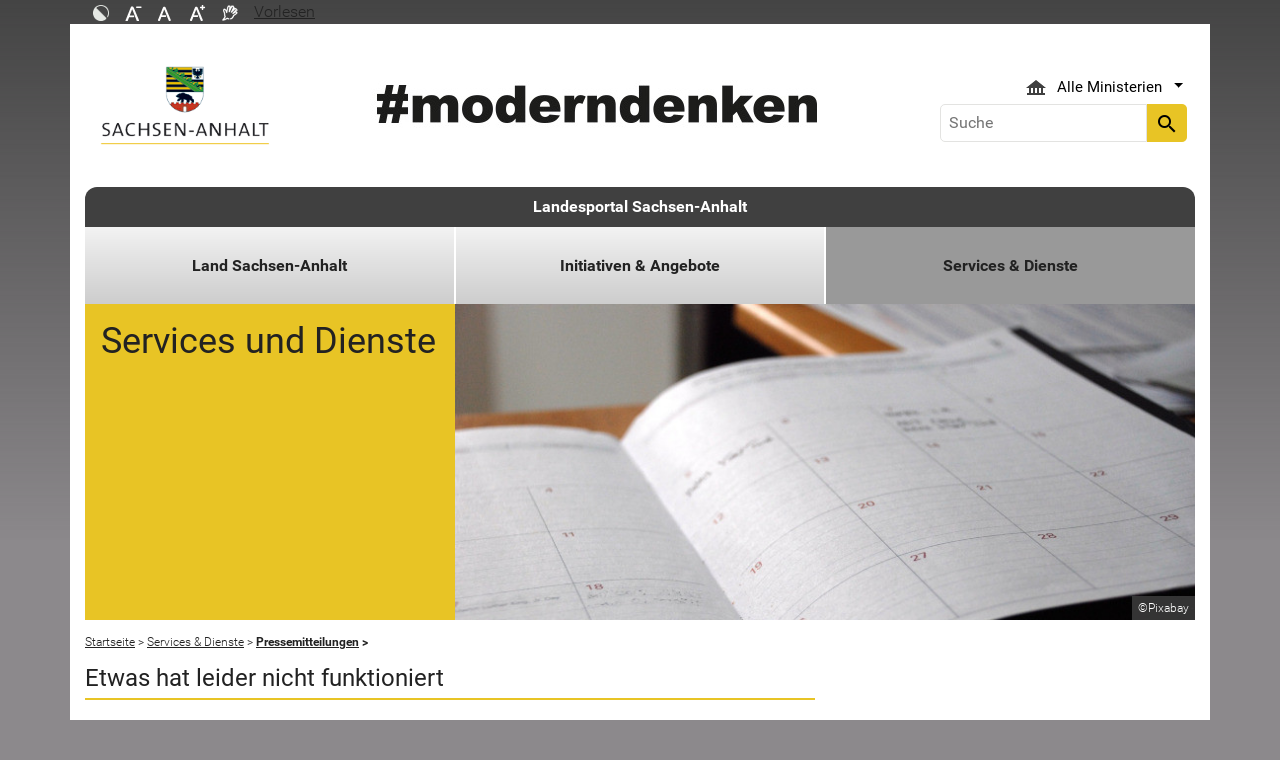

--- FILE ---
content_type: text/html; charset=utf-8
request_url: https://www.sachsen-anhalt.de/?id=66686&tx_tsarssinclude_pi1%5Buid%5D=85010&tx_tsarssinclude_pi1%5Baction%5D=redirect&tx_tsarssinclude_pi1%5Bcontroller%5D=Static
body_size: 17413
content:
<!DOCTYPE html>
<html lang="de">
<head><meta http-equiv="X-UA-Compatible" content="IE=edge" />

<meta charset="utf-8">
<!-- 
	Realisierung und Betrieb durch
			  Dataport AöR
			  Website: www.dataport.de
			  E-Mail: poststelle@dataport.de
			  Telefon: +49 431 3295-0

	This website is powered by TYPO3 - inspiring people to share!
	TYPO3 is a free open source Content Management Framework initially created by Kasper Skaarhoj and licensed under GNU/GPL.
	TYPO3 is copyright 1998-2025 of Kasper Skaarhoj. Extensions are copyright of their respective owners.
	Information and contribution at https://typo3.org/
-->



<title>Pressemitteilung - Details</title>
<meta name="generator" content="TYPO3 CMS" />
<meta name="robots" content="index, follow" />
<meta name="keywords" content="Bilddatenbank, Pressemitteilungen, Archiv, Förderprogramme, Einheitlicher Ansprechpartner, Bürgerservice, BUS, Publikationen, Stellenausschreibungen, Veranstaltungskalender, Landesverwaltung" />
<meta name="description" content="Das Portal des Landes Sachsen-Anhalt" />
<meta name="viewport" content="width=device-width, initial-scale=1.0, shrink-to-fit=no" />
<meta name="twitter:card" content="summary" />
<meta name="revision" content="0x#66686" />
<meta name="google-site-verification" content="P_Z2WyYWHi3mtzUiSwEogOjW81qgZ8DvTXFDeG1MEM8" />
<meta name="last-modified" content="2024-03-22T08:13:57+01:00" />


<link rel="stylesheet" href="/typo3temp/assets/css/48193e544263f0ebab66eded8ca52e72.css?1750932166" media="all">
<link rel="stylesheet" href="/typo3conf/ext/rflipbook/Resources/Public/css/flipbook.style.css?1706689460" media="all">
<link rel="stylesheet" href="/typo3conf/ext/rflipbook/Resources/Public/css/font-awesome.css?1706689460" media="all">
<link rel="stylesheet" href="/typo3conf/ext/st_lpsa_base/Resources/Public/CSS/bootstrap.css?1758181082" media="all">
<link rel="stylesheet" href="/typo3conf/ext/st_lpsa_base/Resources/Public/CSS/mobilemenu.css?1758181082" media="all">
<link rel="stylesheet" href="/typo3conf/ext/jn_lighterbox/Resources/Public/CSS/lightbox.min.css?1756111638" media="screen">
<link rel="stylesheet" href="/typo3conf/ext/wrs_pannellum/Resources/Public/Vendor/pannellum/pannellum.css?1720008711" media="all">
<link rel="stylesheet" href="/typo3conf/ext/wrs_pannellum/Resources/Public/Css/wrspannellum.css?1720008711" media="all">
<link rel="stylesheet" href="/typo3conf/ext/wv_lpsa/Resources/Public/css/style.css?1729494084" media="all">
<link rel="stylesheet" href="/typo3conf/ext/wv_lpsa/Resources/Public/css/form-styles.css?1729494084" media="all">




<script src="/typo3conf/ext/st_lpsa_base/Resources/Public/JS/jquery.js?1758181082"></script>
<script src="/typo3conf/ext/st_lpsa_base/Resources/Public/JS/jquery.cookie.js?1758181082"></script>
<script src="/typo3conf/ext/st_lpsa_base/Resources/Public/JS/panel.js?1758181082"></script>
<script src="/typo3conf/ext/st_lpsa_base/Resources/Public/JS/popper.min.js?1758181082"></script>
<script src="/typo3conf/ext/st_lpsa_base/Resources/Public/JS/bootstrap.min.js?1758181082"></script>
<script src="/typo3conf/ext/st_lpsa_base/Resources/Public/JS/jquery-ui.min.js?1758181082"></script>
<script src="/typo3conf/ext/st_lpsa_base/Resources/Public/JS/defiant.js?1758181082"></script>
<script src="/typo3conf/ext/st_lpsa_base/Resources/Public/JS/mobilemenu.js?1758181082"></script>
<script src="/typo3conf/ext/st_lpsa_base/Resources/Public/JS/lpsa.js?1758181082"></script>
<script src="/typo3conf/ext/st_lpsa_base/Resources/Public/JS/hyphenation/Hyphenopoly_Loader.js?1758181082"></script>



<link rel="shortcut icon" type="image/x-icon" href="/typo3conf/ext/st_lpsa_base/Resources/Public/IMG/favicon.ico" />
<!--<link href='https://fonts.googleapis.com/css?family=Roboto:400,300' rel='stylesheet' type='text/css'>-->
<!-- HTML5 shim and Respond.js IE8 support of HTML5 elements and media queries -->
<!--[if lt IE 9]>
<script src="/typo3conf/ext/st_lpsa_base/Resources/Public/JS/html5shiv.js"></script>
<script src="/typo3conf/ext/st_lpsa_base/Resources/Public/JS/respond.min.js"></script>
<![endif]--><!--66686--><meta property="og:image" content="https://www.sachsen-anhalt.de/EXT:st_lpsa_base/Resources/Public/IMG/Wappen_LSA_200.png" /><meta property="og:url" content="https://www.sachsen-anhalt.de/bs/pressemitteilungen/pressemitteilung-details" /><meta property="og:site_name" content="Landesportal Sachsen-Anhalt" /><meta property="og:title" content="Pressemitteilung - Details" /><meta property="og:description" content="Das Portal des Landes Sachsen-Anhalt" /><meta property="og:type" content="website" />
<link rel="canonical" href="https://www.sachsen-anhalt.de/bs/pressemitteilungen/pressemitteilung-details?tx_tsarssinclude_pi1%5Baction%5D=redirect&amp;tx_tsarssinclude_pi1%5Bcontroller%5D=Static&amp;tx_tsarssinclude_pi1%5Buid%5D=67867&amp;cHash=de82f61eb08e883acaf5da9bd10767d3"/>

</head>
<body>





<div id="burgerWrapper">
    <div class="burgerMenu">
        <div><span>Menu</span></div>
        <div class="burger-icon"><i class="material-icons">menu</i></div>
    </div>
</div>
<div id="mobile_menu_wrapper">
    <div id="mobile_menu" class="mobileMenuCont">
        <div class="innerWrap"><div id="mobile_menu_header"><span id="mobile_menu_header_backlink"></span><span id="mobile_menu_header_title"></span><span id="mobile_menu_header_close"><a href="#" id="sliderTriggerCloseIcon"><i class="material-icons">&#xe5cd;</i></a></span></div><div class="mobileMenu_searchbox"><div class="searchbox"><div class="indexedsearchbox"><form action="https://suche.sachsen-anhalt.de/" method="post" class="indexedsearch"><input placeholder="Suche" name="q" class="searchbox-sword contextsearchbox" type="text" /><button type="submit" /><i class="material-icons">&#xe8b6;</i></button></form></div></div></div><div class="mobile_menu"><ul class="mobile_menu_items"></ul></div><div class="minitry_menu"><ul class="ministry_menu_items"><li><a href="#" class="ministrylink" id="ministrymenu"><span>Ministerien</span><i class="material-icons">&#xe315;</i></a></li><li class="d-none"><a href="#" class="ministrylink" id="ministrybacklink"><i class="material-icons">&#xe314;</i><span>Alle Ministerien</span></a></li><li class="d-none listitems"><a href="https://stk.sachsen-anhalt.de/staatskanzlei-und-ministerium-fuer-kultur">Staatskanzlei und Ministerium für Kultur</a></li><li class="d-none listitems"><a href="https://mi.sachsen-anhalt.de/">Ministerium für Inneres und Sport</a></li><li class="d-none listitems"><a href="https://mj.sachsen-anhalt.de/">Ministerium für Justiz und Verbraucherschutz</a></li><li class="d-none listitems"><a href="https://mf.sachsen-anhalt.de/ministerium-der-finanzen">Ministerium der Finanzen</a></li><li class="d-none listitems"><a href="https://mb.sachsen-anhalt.de/">Ministerium für Bildung</a></li><li class="d-none listitems"><a href="https://mwl.sachsen-anhalt.de/">Ministerium für Wirtschaft, Tourismus, Landwirtschaft und Forsten</a></li><li class="d-none listitems"><a href="https://ms.sachsen-anhalt.de/aktuelles">Ministerium für Arbeit, Soziales, Gesundheit und Gleichstellung</a></li><li class="d-none listitems"><a href="https://mwu.sachsen-anhalt.de/">Ministerium für Wissenschaft, Energie, Klimaschutz und Umwelt</a></li><li class="d-none listitems"><a href="https://mid.sachsen-anhalt.de/">Ministerium für Infrastruktur und Digitales</a></li></ul></div><ul id="footer_metaMenu" class="hyphenate nav"><li class="nav-item"><a href="/meta/hinweise" title="Hinweise" class="hinweis">Hinweise</a></li><li class="nav-item"><a href="/meta/datenschutz" title="Datenschutz" class="datenschutz">Datenschutz</a></li><li class="nav-item"><a href="/meta/kontaktformular/formular?tx_tsacontactform_pi1%5Bcaller%5D=66686&amp;cHash=7dd76eaee5ad5960ce3e58a9dfe6b7dd" title="Kontakt" class="kontakt">Kontakt</a></li><li class="nav-item"><a href="/meta/barrierefreiheitserklaerung" title="Erklärung zur Barrierefreiheit des Landesportals Sachsen-Anhalt" class="bfe">Barrierefreiheitserklärung</a></li><li class="nav-item"><a href="/meta/impressum" title="Impressum" class="copyright">Impressum</a></li></ul></div>
        <script>var jsonmenu = [{'config':9},{"title":"Kontaktformular - Kontakte","uri":"2901","uid":2901,"pid":81},{"title":"Kontextmenu - Startseite LPSA","uri":"32447","uid":32447,"pid":81,"children": [{"title":"Direkt zu den Ministerien","uri":"32448","uid":32448,"pid":32447,"children": [{"title":"Staatskanzlei und Ministerium für Kultur","uri":"https://stk.sachsen-anhalt.de/staatskanzlei-und-ministerium-fuer-kultur","uid":32450,"pid":32448},{"title":"Ministerium für Inneres und Sport","uri":"https://mi.sachsen-anhalt.de/","uid":32451,"pid":32448},{"title":"Ministerium für Justiz und Verbraucherschutz","uri":"https://mj.sachsen-anhalt.de/","uid":32452,"pid":32448},{"title":"Ministerium der Finanzen","uri":"https://mf.sachsen-anhalt.de/ministerium-der-finanzen","uid":32453,"pid":32448},{"title":"Ministerium für Bildung","uri":"https://mb.sachsen-anhalt.de/","uid":32454,"pid":32448},{"title":"Ministerium für Wirtschaft, Tourismus, Landwirtschaft und Forsten","uri":"https://mwl.sachsen-anhalt.de/","uid":32455,"pid":32448},{"title":"Ministerium für Arbeit, Soziales, Gesundheit und Gleichstellung","uri":"https://ms.sachsen-anhalt.de/aktuelles","uid":32456,"pid":32448},{"title":"Ministerium für Wissenschaft, Energie, Klimaschutz und Umwelt","uri":"https://mwu.sachsen-anhalt.de/","uid":32457,"pid":32448},{"title":"Ministerium für Infrastruktur und Digitales","uri":"https://mid.sachsen-anhalt.de/","uid":32458,"pid":32448}]},{"title":"Quicklinks","uri":"32449","uid":32449,"pid":32447,"children": [{"title":"Aktuelle Pressemitteilungen","uri":"/bs/pressemitteilungen","uid":32932,"pid":32449},{"title":"Behördenfinder Deutschland","uri":"32933","uid":32933,"pid":32449},{"title":"Breitbandportal","uri":"https://mid.sachsen-anhalt.de/digitales/digitale-infrastrukturen/foerderung-des-breitbandausbaus-in-sachsen-anhalt-ministerium-fuer-infrastruktur-und-digitales","uid":32934,"pid":32449},{"title":"Demografieportal","uri":"https://demografie.sachsen-anhalt.de/","uid":32935,"pid":32449},{"title":"Einbürgerungsportal","uri":"https://einbuergerung.sachsen-anhalt.de/","uid":32936,"pid":32449},{"title":"Einheitlicher Ansprechpartner","uri":"https://ea.sachsen-anhalt.de/","uid":32937,"pid":32449},{"title":"ENGAGEMENT-Portal","uri":"32939","uid":32939,"pid":32449},{"title":"Integrationsportal","uri":"https://integrationsportal.sachsen-anhalt.de/","uid":32941,"pid":32449},{"title":"Investieren in Sachsen-Anhalt","uri":"32942","uid":32942,"pid":32449},{"title":"Landesenergieagentur LENA","uri":"https://lena.sachsen-anhalt.de/","uid":32944,"pid":32449},{"title":"Landesrecht Sachsen-Anhalt","uri":"https://mj.sachsen-anhalt.de/service/recht-und-gesetz/landesrecht","uid":32945,"pid":32449},{"title":"Medienportal","uri":"https://medien.sachsen-anhalt.de/willkommen-im-medienland-sachsen-anhalt","uid":32947,"pid":32449},{"title":"Sachsen-Anhalt-Viewer","uri":"32951","uid":32951,"pid":32449},{"title":"Stellenausschreibungen des Landes","uri":"/bs/stellenausschreibungen-der-landesverwaltung","uid":32952,"pid":32449},{"title":"Europa und Internationales","uri":"https://europa.sachsen-anhalt.de/","uid":32953,"pid":32449},{"title":"Wir stehen früher auf - Standortkampagne","uri":"32954","uid":32954,"pid":32449}]}]},{"title":"Landesportal Sachsen-Anhalt","uri":"/startseite","uid":9,"pid":81,"children": [{"title":"Land Sachsen-Anhalt","uri":"/lj/politik-und-verwaltung","uid":25009,"pid":9,"children": [{"title":"Bildung","uri":"https://mb.sachsen-anhalt.de/","uid":39521,"pid":25009},{"title":"Energie","uri":"https://mwu.sachsen-anhalt.de/energie","uid":82055,"pid":25009},{"title":"Großprojekte Sachsen-Anhalt","uri":"/lj/grossprojekte-sachsen-anhalt/grossprojekte-sachsen-anhalt","uid":77700,"pid":25009,"children": [{"title":"Großprojekte Sachsen-Anhalt","uri":"/lj/grossprojekte-sachsen-anhalt/grossprojekte-sachsen-anhalt","uid":81816,"pid":77700}]},{"title":"Kultur","uri":"https://kultur.sachsen-anhalt.de/kultur/kultur-aktuell","uid":28723,"pid":25009},{"title":"Land und Leute","uri":"/lj/land-und-leute/das-land-kurz-und-knapp/sachsen-anhalt-kurz-und-knapp","uid":25019,"pid":25009,"children": [{"title":"Das Land kurz und knapp","uri":"/lj/land-und-leute/das-land-kurz-und-knapp/sachsen-anhalt-kurz-und-knapp","uid":26994,"pid":25019,"children": [{"title":"Sachsen-Anhalt kurz und knapp","uri":"/lj/land-und-leute/das-land-kurz-und-knapp/sachsen-anhalt-kurz-und-knapp","uid":26995,"pid":26994},{"title":"Landkreise und kreisfreie Städte","uri":"/lj/land-und-leute/das-land-kurz-und-knapp/landkreise-und-kreisfreie-staedte","uid":35053,"pid":26994}]},{"title":"Geschichte","uri":"/lj/land-und-leute/geschichte","uid":27002,"pid":25019},{"title":"Kulinarisches","uri":"/lj/land-und-leute/sachsen-anhalt-tag/kulinarisches","uid":27012,"pid":25019},{"title":"Sachsen-Anhalt-Tag","uri":"/lj/land-und-leute/sachsen-anhalt-tag/sachsen-anhalt-tag-2026","uid":27003,"pid":25019,"children": [{"title":"Sachsen-Anhalt-Tag 2026","uri":"/lj/land-und-leute/sachsen-anhalt-tag/sachsen-anhalt-tag-2026","uid":93010,"pid":27003},{"title":"Plakatwettbewerb","uri":"/lj/land-und-leute/sachsen-anhalt-tag/sachsen-anhalt-tag-2026/plakatwettbewerb","uid":93012,"pid":27003},{"title":"Allgemeines","uri":"/lj/land-und-leute/sachsen-anhalt-tag/allgemeines","uid":27007,"pid":27003},{"title":"Ausrichterstädte","uri":"/lj/land-und-leute/sachsen-anhalt-tag/ausrichterstaedte","uid":27008,"pid":27003}]}]},{"title":"Politik und Verwaltung","uri":"/lj/politik-und-verwaltung","uid":25018,"pid":25009,"children": [{"title":"Ministerpräsident","uri":"/lj/politik-und-verwaltung/ministerpraesident","uid":27258,"pid":25018,"children": [{"title":"MPK-Ost","uri":"/lj/politik-und-verwaltung/ministerpraesident/mpk-ost","uid":87676,"pid":27258},{"title":"Zur Person","uri":"/lj/politik-und-verwaltung/ministerpraesident/zur-person","uid":24989,"pid":27258},{"title":"Amt des Ministerpräsidenten","uri":"/lj/politik-und-verwaltung/ministerpraesident/amt-des-ministerpraesidenten","uid":24994,"pid":27258},{"title":"Amtssitz","uri":"/lj/politik-und-verwaltung/ministerpraesident/amtssitz","uid":37306,"pid":27258},{"title":"Öffentliche Termine","uri":"/lj/politik-und-verwaltung/ministerpraesident/oeffentliche-termine","uid":24995,"pid":27258},{"title":"Bundesratspräsidentschaft 2020/2021","uri":"/lj/politik-und-verwaltung/ministerpraesident/bundesratspraesidentschaft-20202021","uid":67495,"pid":27258,"children": [{"title":"LSA im Bundesrat","uri":"http://https://lv.sachsen-anhalt.de/bundesrat/","uid":67498,"pid":67495},{"title":"Reden und Grußworte","uri":"/lj/politik-und-verwaltung/ministerpraesident/bundesratspraesidentschaft-20202021/reden-und-grussworte","uid":67496,"pid":67495},{"title":"Einheitsbuddeln","uri":"/lj/politik-und-verwaltung/ministerpraesident/bundesratspraesidentschaft-20202021/einheitsbuddeln","uid":70930,"pid":67495}]}]},{"title":"Die Landesregierung","uri":"/lj/politik-und-verwaltung/die-landesregierung","uid":27122,"pid":25018,"children": [{"title":"Umsetzung Regierungsplanung","uri":"/lj/politik-und-verwaltung/die-landesregierung/umsetzung-regierungsplanung","uid":55786,"pid":27122},{"title":"Staatskanzlei","uri":"https://stk.sachsen-anhalt.de/staatskanzlei-und-ministerium-fuer-kultur","uid":27259,"pid":27122},{"title":"Landesvertretungen","uri":"/lj/politik-und-verwaltung/die-landesregierung/landesvertretungen","uid":35146,"pid":27122,"children": [{"title":"Landesvertretung Brüssel","uri":"https://europa.sachsen-anhalt.de/landesvertretung-in-bruessel/die-landesvertretung","uid":35145,"pid":35146},{"title":"Landesvertretung in Berlin","uri":"https://lv.sachsen-anhalt.de/landesvertretung/aktuelles","uid":27260,"pid":35146}]}]},{"title":"Landesbehörden","uri":"/lj/politik-und-verwaltung/landesbehoerden","uid":35013,"pid":25018,"children": [{"title":"Landesverwaltungsamt","uri":"https://lvwa.sachsen-anhalt.de/das-lvwa","uid":27261,"pid":35013},{"title":"Landesrechnungshof","uri":"https://lrh.sachsen-anhalt.de/","uid":27147,"pid":35013},{"title":"Landesbetriebe/Landesämter","uri":"/lj/politik-und-verwaltung/landesbehoerden/landesbetriebelandesaemter/landesbetriebelandesaemter","uid":27250,"pid":35013},{"title":"Landesarchiv","uri":"https://lha.sachsen-anhalt.de/startseite","uid":27262,"pid":35013},{"title":"Landesbeauftragte","uri":"/lj/politik-und-verwaltung/landesbehoerden/landesbeauftragte-1","uid":27149,"pid":35013}]},{"title":"Suche","uri":"/lj/politik-und-verwaltung/suche","uid":27112,"pid":25018,"children": [{"title":"Kontextmenü","uri":"/lj/politik-und-verwaltung/suche/kontextmenue","uid":27113,"pid":27112},{"title":"Suche","uri":"/lj/politik-und-verwaltung/suche-1","uid":27114,"pid":27112}]},{"title":"Verzeichnis Daten","uri":"/lj/politik-und-verwaltung/verzeichnis-daten","uid":27115,"pid":25018},{"title":"Europa und Internationales","uri":"https://europa.sachsen-anhalt.de/","uid":27263,"pid":25018},{"title":"Service","uri":"/lj/politik-und-verwaltung/service/politik-aktuell/presserelevante-termine/ministerplan","uid":35011,"pid":25018,"children": [{"title":"Politik aktuell","uri":"/lj/politik-und-verwaltung/service/politik-aktuell/presserelevante-termine/ministerplan","uid":27116,"pid":35011,"children": [{"title":"Presserelevante Termine","uri":"/lj/politik-und-verwaltung/service/politik-aktuell/presserelevante-termine/ministerplan","uid":27119,"pid":27116}]},{"title":"Infos in einfacher Sprache","uri":"/lj/politik-und-verwaltung/service/infos-in-einfacher-sprache","uid":39393,"pid":35011},{"title":"Hoheitszeichen des Landes","uri":"https://mi.sachsen-anhalt.de/themen/wappen-flagge-symbol-siegel-und-landeslogo","uid":23837,"pid":35011}]}]},{"title":"Stiftungen","uri":"/lj/stiftungen","uid":27029,"pid":25009,"children": [{"title":"Stiftungen privaten Rechts","uri":"/lj/stiftungen/stiftungen-privaten-rechts/was-ist-eine-stiftung-privaten-rechts","uid":27031,"pid":27029,"children": [{"title":"Wer kann stiften?","uri":"/lj/stiftungen/stiftungen-privaten-rechts/wer-kann-stiften/wer-kann-stiften","uid":27033,"pid":27031},{"title":"Anerkennungsverfahren","uri":"/lj/stiftungen/stiftungen-privaten-rechts/anerkennungsverfahren/wie-laeuft-das-anerkennungsverfahren-ab","uid":27035,"pid":27031},{"title":"Ansprechpartner","uri":"/lj/stiftungen/stiftungen-privaten-rechts/ansprechpartner/wer-ist-ansprechpartner","uid":27037,"pid":27031},{"title":"Änderung der Verhältnisse","uri":"/lj/stiftungen/stiftungen-privaten-rechts/aenderung-der-verhaeltnisse/was-geschieht-bei-aenderung-der-verhaeltnisse","uid":27039,"pid":27031},{"title":"Auflösung einer Stiftung","uri":"/lj/stiftungen/stiftungen-privaten-rechts/aufloesung-einer-stiftung/aufloesung-einer-stiftung","uid":27041,"pid":27031},{"title":"Satzung für Stiftungen privaten Rechts","uri":"/lj/stiftungen/stiftungen-privaten-rechts/satzung-fuer-stiftungen-privaten-rechts/satzung-fuer-stiftungen-privaten-rechts","uid":27047,"pid":27031},{"title":"Stiftungsgeschäft","uri":"/lj/stiftungen/stiftungen-privaten-rechts/stiftungsgeschaeft/vorschlag-fuer-ein-stiftungsgeschaeft","uid":27049,"pid":27031},{"title":"Stiftungsverzeichnis","uri":"/lj/stiftungen/stiftungen-privaten-rechts/stiftungsverzeichnis/stiftungsverzeichnis","uid":27043,"pid":27031}]},{"title":"öffentlich rechtliche Stiftungen","uri":"/lj/stiftungen/oeffentlich-rechtliche-stiftungen","uid":27052,"pid":27029},{"title":"Stiftungsrecht","uri":"/lj/stiftungen/stiftungsrecht","uid":27046,"pid":27029}]},{"title":"Tourismus und Freizeit","uri":"http://www.sachsen-anhalt-tourismus.de","uid":25022,"pid":25009},{"title":"Wissenschaft","uri":"https://mwu.sachsen-anhalt.de/","uid":39520,"pid":25009}]},{"title":"Initiativen &amp; Angebote","uri":"/zg","uid":25008,"pid":9,"children": [{"title":"Integration","uri":"https://integrationsportal.sachsen-anhalt.de/","uid":37078,"pid":25008},{"title":"Hochwasser","uri":"https://mwu.sachsen-anhalt.de/umwelt/wasser/hochwasserschutz","uid":35018,"pid":25008},{"title":"Breitband","uri":"https://mid.sachsen-anhalt.de/digitales/digitale-infrastrukturen/foerderung-des-breitbandausbaus-in-sachsen-anhalt-ministerium-fuer-infrastruktur-und-digitales","uid":37079,"pid":25008},{"title":"Demografie","uri":"https://demografie.sachsen-anhalt.de/","uid":37076,"pid":25008},{"title":"Ehrenamtlich Engagierte","uri":"https://engagiert.sachsen-anhalt.de/","uid":37081,"pid":25008},{"title":"Fachkräfte","uri":"https://ms.sachsen-anhalt.de/themen/arbeit/weiterbildung-und-qualifizierung/fachkraefteportal","uid":37082,"pid":25008},{"title":"Medien","uri":"https://medien.sachsen-anhalt.de/willkommen-im-medienland-sachsen-anhalt","uid":37080,"pid":25008},{"title":"Menschen mit Behinderungen","uri":"https://ms.sachsen-anhalt.de/themen/menschen-mit-behinderungen","uid":25014,"pid":25008}]},{"title":"Services &amp; Dienste","uri":"/bs","uid":238,"pid":9,"children": [{"title":"Social-Media","uri":"/stk-social-media","uid":90242,"pid":238},{"title":"Bürgerservice","uri":"http://buerger.sachsen-anhalt.de","uid":32459,"pid":238},{"title":"Einheitlicher Ansprechpartner","uri":"https://ea.sachsen-anhalt.de/","uid":37426,"pid":238},{"title":"eVergabe","uri":"https://evergabe.sachsen-anhalt.de/","uid":28716,"pid":238},{"title":"Förderprogramme","uri":"https://foerderrichtlinien.sachsen-anhalt.de/","uid":28715,"pid":238},{"title":"Pressemitteilungen","uri":"/bs/pressemitteilungen","uid":127,"pid":238,"children": [{"title":"Suche in Pressemitteilungen","uri":"/bs/pressemitteilungen/suche-in-pressemitteilungen","uid":33992,"pid":127},{"title":"Ministerien","uri":"/bs/pressemitteilungen/ministerien","uid":128,"pid":127},{"title":"Polizei","uri":"/bs/pressemitteilungen/polizei","uid":129,"pid":127},{"title":"Justiz","uri":"/bs/pressemitteilungen/justiz","uid":130,"pid":127}]},{"title":"Presserelevante Termine","uri":"/lj/politik-und-verwaltung/service/politik-aktuell/presserelevante-termine/ministerplan","uid":68639,"pid":238},{"title":"Publikationen","uri":"/bs/publikationen","uid":35233,"pid":238},{"title":"Stellenausschreibungen der Landesverwaltung","uri":"/bs/stellenausschreibungen-der-landesverwaltung","uid":25435,"pid":238,"children": [{"title":"Stellenausschreibungen der Landesverwaltung","uri":"/bs/stellenausschreibungen-der-landesverwaltung/stellenausschreibungen-der-landesverwaltung","uid":76392,"pid":25435},{"title":"Stellenausschreibungen","uri":"/bs/stellenausschreibungen-der-landesverwaltung/stellenausschreibungen","uid":61778,"pid":25435,"children": [{"title":"Projektkraft zur archivtechnischen Bearbeitung (m/w/d)","uri":"/bs/stellenausschreibungen-der-landesverwaltung/default-287f0e85111e8ffdf617abad16fa9d7d-2","uid":95965,"pid":61778},{"title":"Sachbearbeiter (m/w/d) Straßenplanung und -entwurf","uri":"/bs/stellenausschreibungen-der-landesverwaltung/sachbearbeiter-m/w/d-strassenplanung-und-entwurf","uid":95964,"pid":61778},{"title":"Sachbearbeiter (m/w/d) Straßenplanung und -entwurf","uri":"/bs/stellenausschreibungen-der-landesverwaltung/default-1f12da0a43d122d243a3ec0f43705ad8-1","uid":95963,"pid":61778},{"title":"Sachbearbeiter (m/w/d) Vorstandsangelegenheiten","uri":"/bs/stellenausschreibungen-der-landesverwaltung/default-a4a40728d685fc60f01392ebd329e189-1","uid":95953,"pid":61778},{"title":"Volljurist (m/w/d) für Grundsatz- und Rechtsangelegenheiten der Bundesbaumaßnahmen","uri":"/bs/stellenausschreibungen-der-landesverwaltung/default-9d2b88e5ce02134b093ad02d08aff80f-1","uid":95894,"pid":61778},{"title":"Bauingenieur oder staatlich geprüfter Techniker (m/w/d) für Ingenieur-, Tief- und Verkehrsanlagenbau","uri":"/bs/stellenausschreibungen-der-landesverwaltung/default-2042155a91367eadd1f51f87ac93b995","uid":95869,"pid":61778},{"title":"Museumspädagoge (m/w/d) für die Burg Falkenstein/Harz","uri":"/bs/stellenausschreibungen-der-landesverwaltung/default-11215f88df1ea24c2df11f5dc571ee37-2","uid":95859,"pid":61778},{"title":"Sachbearbeiter (m/w/d) Straßenplanung und -entwurf","uri":"/bs/stellenausschreibungen-der-landesverwaltung/default-7df763804645ce96bfff01bb39413bd2-2","uid":95857,"pid":61778},{"title":"Sachbearbeiter (m/w/d) Straßenplanung und -entwurf","uri":"/bs/stellenausschreibungen-der-landesverwaltung/default-7778f6158bf7a2992760d53de769db9c","uid":95856,"pid":61778},{"title":"Leiter der Buchhaltung (m/w/d)","uri":"/bs/stellenausschreibungen-der-landesverwaltung/default-d969a4ea609be7a372924d20a7fdb58f","uid":95821,"pid":61778},{"title":"Duales Studium &quot;Verwaltungsdigitialisierung und -informatik&quot;","uri":"/bs/stellenausschreibungen-der-landesverwaltung/default-287f0e85111e8ffdf617abad16fa9d7d","uid":95818,"pid":61778},{"title":"Sachbearbeitung (m/w/d) im Geschäftsbereich 3 (Rehabilitationspädagogischer Fachdienst)","uri":"/bs/stellenausschreibungen-der-landesverwaltung/default-c9c52812ce340cf0b60e62e9c425d198","uid":95810,"pid":61778},{"title":"Ingenieur (m/w/d) für Tief-/ Ingenieur-/ Verkehrsanlagenbau","uri":"/bs/stellenausschreibungen-der-landesverwaltung/default-1f12da0a43d122d243a3ec0f43705ad8","uid":95808,"pid":61778},{"title":"Bauingenieur (m/w/d) für die Baudurchführung","uri":"/bs/stellenausschreibungen-der-landesverwaltung/default-51bebc5bbef55b32004d362252b671f3","uid":95801,"pid":61778},{"title":"Wissenschaftlicher Volontär - Museum (m/w/d)","uri":"/bs/stellenausschreibungen-der-landesverwaltung/default-9d2b88e5ce02134b093ad02d08aff80f","uid":95796,"pid":61778},{"title":"Duales Studium &quot;Landwirtschaft (B.Sc.)&quot;","uri":"/bs/stellenausschreibungen-der-landesverwaltung/default-2042155a91367eadd1f51f87ac93b995-2","uid":95793,"pid":61778},{"title":"Duales Studium &quot;Forstwirtschaft und Ökosystemmanagement&quot;","uri":"/bs/stellenausschreibungen-der-landesverwaltung/default-11215f88df1ea24c2df11f5dc571ee37","uid":95791,"pid":61778},{"title":"Architekt bzw. Bauingenieur (m/w/d) für die Baudurchführung","uri":"/bs/stellenausschreibungen-der-landesverwaltung/default-7df763804645ce96bfff01bb39413bd2","uid":95752,"pid":61778},{"title":"Bauingenieur (m/w/d) oder Architekt (m/w/d) als Fachgruppenleiter (m/w/d) für die Hochbauplanung Bundesbaumaßnahmen","uri":"/bs/stellenausschreibungen-der-landesverwaltung/default-7778f6158bf7a2992760d53de769db9c-2","uid":95749,"pid":61778},{"title":"Auszubildende im Beruf Forstwirt (m/w/d) im Betreuungsforstamt Harz","uri":"/bs/stellenausschreibungen-der-landesverwaltung/default-d969a4ea609be7a372924d20a7fdb58f-2","uid":95745,"pid":61778},{"title":"Auszubildende im Beruf Forstwirt (m/w/d) im Forstbetrieb Ostharz","uri":"/bs/stellenausschreibungen-der-landesverwaltung/default-287f0e85111e8ffdf617abad16fa9d7d-1","uid":95744,"pid":61778},{"title":"40 Ausbildungsplätze für den Ausbildungsberuf Straßenwärter (m/w/d)","uri":"/bs/stellenausschreibungen-der-landesverwaltung/default-11215f88df1ea24c2df11f5dc571ee37-1","uid":95624,"pid":61778},{"title":"Bauoberinspektoranwärter (m/w/d) der Fachrichtung Bauingenieurwesen (Schwerpunkt Straßenwesen)","uri":"/bs/stellenausschreibungen-der-landesverwaltung/default-d969a4ea609be7a372924d20a7fdb58f-1","uid":95611,"pid":61778},{"title":"Zwei Stellen als Polizeiarzt (m/w/d)","uri":"/bs/stellenausschreibungen-der-landesverwaltung/default-a4a40728d685fc60f01392ebd329e189","uid":95524,"pid":61778},{"title":"Beamte (m/w/d) auf Widerruf als Gewerbeoberinspektor-Anwärter (m/w/d)","uri":"/bs/stellenausschreibungen-der-landesverwaltung/default-314e9cbceea40b800ddf9fd0fe471ebd","uid":95485,"pid":61778},{"title":"IT-Fachverfahrenspfleger (m/w/d) der IT-Leitstelle für den Justizvollzug und den Sozialen Dienst der Justiz","uri":"/bs/stellenausschreibungen-der-landesverwaltung/default-b90447340d07524fe67b055af13a7f10-1","uid":94862,"pid":61778},{"title":"Volljuristen (m/w/d) als Nachwuchsführungskräfte in der Finanzverwaltung","uri":"/bs/stellenausschreibungen-der-landesverwaltung/default-83a75648f6d55cd1eeef8ee114f00813-2","uid":94662,"pid":61778},{"title":"Arbeitslehrer (m/w/d) für das Forstliche Bildungszentrum","uri":"/bs/stellenausschreibungen-der-landesverwaltung/default-9d5e8014c48059da10a8168fce321066-1","uid":94635,"pid":61778},{"title":"Obersekretäranwärter (m/w/d) für die Abschiebungssicherungseinrichtung des Landes Sachsen-Anhalt","uri":"/bs/stellenausschreibungen-der-landesverwaltung/default-91b2974b4a9af7a7fee1dcf41152e40f-3","uid":94474,"pid":61778},{"title":"Interessenbekundungsverfahren für Rechtsreferendare des Landes Sachsen-Anhalt (m/w/d)","uri":"/bs/stellenausschreibungen-der-landesverwaltung/default-fac651e6bf02d49c7f95337bf1246814-4","uid":94441,"pid":61778},{"title":"IT-Administrator (m/w/d) im Bereich Datenbank-Systeme im Geschäftsbereich 1 - Zentrale Dienste","uri":"/bs/stellenausschreibungen-der-landesverwaltung/default-0e31f46c044b41b13db73ee5ded75342-10","uid":92624,"pid":61778},{"title":"Facharzt (m/w/d) für Mikrobiologie, Virologie und Infektionsepidemiologie","uri":"/bs/stellenausschreibungen-der-landesverwaltung/default-055d13cde2c9b84cc5311ef10487a45a-8","uid":89232,"pid":61778},{"title":"Einstellung in den Polizeivollzugsdienst der Laufbahngruppe 1.2 und Laufbahngruppe 2.1","uri":"/bs/stellenausschreibungen-der-landesverwaltung/einstellung-in-den-polizeivollzugsdienst-der-laufbahngruppe-12-und-laufbahngruppe-21","uid":82485,"pid":61778},{"title":"Einstellung von Feldjägern (m/w/d) der Bundeswehr mit Portepee in den Polizeivollzugsdienst des Landes Sachsen-Anhalt","uri":"/bs/stellenausschreibungen-der-landesverwaltung/einstellung-von-feldjaegern-m-w-d-der-bundeswehr-mit-portepee-in-den-polizeivollzugsdienst-des-landes-sachsen-anhalt","uid":82482,"pid":61778}]},{"title":"Stellen- Behörden und Orte","uri":"/bs/stellenausschreibungen-der-landesverwaltung/stellen-behoerden-und-orte","uid":61810,"pid":25435}]},{"title":"Verkehrsmeldungen","uri":"/bs/verkehrsmeldungen","uid":213,"pid":238}]}]}]</script>
    </div>
</div>

<div class="service_header">
    <div class="container">
        <div class="row">
            <div class="col-xs-12 col-sm-10 col-md-10 function_search">
                <div id="toolbar">
                    <ul><li><a href="#" id="contrastmode"><img src="/typo3conf/ext/st_lpsa_base/Resources/Public/IMG/kontrast_sw.png" title="Kontrastmodus ändern" alt="Kontrastmodus ändern" class="img-responsive"/></a></li><li><a href="#" id="fontsizedecrease"><img src="/typo3conf/ext/st_lpsa_base/Resources/Public/IMG/font_minus_sw.png" title="Schriftgröße kleiner" alt="Minussymbol" class="img-responsive"/></a></li><li><a href="#" id="fontsizereset"><img src="/typo3conf/ext/st_lpsa_base/Resources/Public/IMG/font_reset_sw.png" title="Schriftgröße zurücksetzen" alt="Standardsymbol Schriftgröße" class="img-responsive"/></a></li><li><a href="#" id="fontsizeincrease"><img src="/typo3conf/ext/st_lpsa_base/Resources/Public/IMG/font_plus_sw.png" title="Schriftgröße größer" alt="Plussymbol" class="img-responsive"/></a></li><li><a href="https://www.sachsen-anhalt.de/index.php?id=37121" id="gebaerden"><img src="/typo3conf/ext/st_lpsa_base/Resources/Public/IMG/gebaerd_sw.png" title="Das Landesportal Sachsen-Anhalt in Gebärdensprache" alt="Das Landesportal Sachsen-Anhalt in Gebärdensprache" class="img-responsive"/></a></li><li><div id="readspeaker_button1" class="rs_skip rsbtn rs_preserve"><a id="readspeakerbutton" rel="nofollow" class="rsbtn_play" style="display:flex;" accesskey="L" title="Readspeaker: Mit dieser Funktion können Sie den Text dieser Seite anh&ouml;ren." href="//app-eu.readspeaker.com/cgi-bin/rsent?customerid=7966&amp;lang=de_de&amp;readid=content&amp;url=" onclick="readpage(this.href, 'xp1'); return false;" data-target="xp1"><span class="rsbtn_left rsimg rspart"><span class="rsbtn_text" aria-hidden="true"><span>Vorlesen</span></span></span><span class="rsbtn_right rsimg rsplay rspart"></span></a></div></li></ul><span id="xp1" class="rs_addtools rs_splitbutton rs_preserve rs_skip rs_exp" style="position: relative;"></span>
                </div>
            </div>
            <div class="col-xs-12 col-sm-2 col-md-2 function_language">
                <div id="language">
                    <div id="languages_head" class="dropdown">
                        <button title="Sprachauswahl - Language selector" class="btn dropdown-toggle" type="button" id="dropdownMenu1" data-toggle="dropdown" aria-expanded="true"><img src="/typo3conf/ext/st_lpsa_base/Resources/Public/IMG/language/german.png" alt="Ministerium Icon" /><span class="caret"></span></button>
                        <ul id="languages_list" class="dropdown-menu" role="menu">
                        
                            <li class="presentation">
                                <a href="/startseite" title="Deutsch" class="deutsch">Deutsch</a>
                            </li>
                        </ul>
                    </div>
                </div>
            </div>
        </div>
    </div>
</div>


<div class="container page_header">
    <div class="menu-head">
        <div class="menu-breadcrumb">
            <span>Kategorien</span>
        </div>
        <div class="cancel-menu">
            <i class="material-icons">clear</i>
        </div>
    </div>
    <div class="row">
        <div class="col-xs-12 col-sm-3 col-md-3 col-lg-3 st_logo">
            <div class="flex_wrapper">
                <a title="Das Wappen des Landes Sachsen-Anhalt - Link zur Startseite" href="/startseite">
                    <img src="/typo3conf/ext/st_lpsa_base/Resources/Public/IMG/startseite_lpsa/st-logo.png" alt="Das Wappen des Landes Sachsen-Anhalt" class="img-fluid" />
                </a>
            </div>
        </div>
        <div class="col-xs-12 col-sm-5 col-md-5 col-lg-6 kampagne_banner">
            <a href="https://moderndenken.sachsen-anhalt.de/"><img src="/typo3conf/ext/st_lpsa_base/Resources/Public/IMG/startseite_lpsa/banner_2017.jpg" title="#moderndenken - Die Kampagne des Landes Sachsen-Anhalt" alt="Schriftzug zur Kampagne des Landes Sachsen-Anhalt – #moderndenken" class="img-fluid"/></a>
        </div>
        <div class="col-xs-12 col-sm-4 col-md-4 col-lg-3 jumpmenu search">
            <div class="flex_wrapper">
                
                
                    <div id="ministry_list" class="dropdown">
                        <button title="Übersicht der Ministerien des Landes Sachsen-Anhalt" id="jumpmenu_ministry" class="btn dropdown-toggle hyphenate" aria-expanded="true" data-toggle="dropdown" type="button">
                            <img src="/typo3conf/ext/st_lpsa_base/Resources/Public/IMG/ministry_icon.svg" alt="Ministerium Icon" />
                            <span>Alle Ministerien</span>
                            <span class="caret"></span>
                        </button>
                        <ul id="jumpmenu_list" class="dropdown-menu" role="menu">
                            
                                
                                    <li class="presentation">
                                        <a href="https://stk.sachsen-anhalt.de/staatskanzlei-und-ministerium-fuer-kultur" title="Staatskanzlei und Ministerium für Kultur">Staatskanzlei und Ministerium für Kultur</a>
                                    </li>
                                
                                    <li class="presentation">
                                        <a href="https://mi.sachsen-anhalt.de/" title="Ministerium für Inneres und Sport">Ministerium für Inneres und Sport</a>
                                    </li>
                                
                                    <li class="presentation">
                                        <a href="https://mj.sachsen-anhalt.de/" title="Ministerium für Justiz und Verbraucherschutz">Ministerium für Justiz und Verbraucherschutz</a>
                                    </li>
                                
                                    <li class="presentation">
                                        <a href="https://mf.sachsen-anhalt.de/ministerium-der-finanzen" title="Ministerium der Finanzen">Ministerium der Finanzen</a>
                                    </li>
                                
                                    <li class="presentation">
                                        <a href="https://mb.sachsen-anhalt.de/" title="Ministerium für Bildung">Ministerium für Bildung</a>
                                    </li>
                                
                                    <li class="presentation">
                                        <a href="https://mwl.sachsen-anhalt.de/" title="Ministerium für Wirtschaft, Tourismus, Landwirtschaft und Forsten">Ministerium für Wirtschaft, Tourismus, Landwirtschaft und Forsten</a>
                                    </li>
                                
                                    <li class="presentation">
                                        <a href="https://ms.sachsen-anhalt.de/aktuelles" title="Ministerium für Arbeit, Soziales, Gesundheit und Gleichstellung">Ministerium für Arbeit, Soziales, Gesundheit und Gleichstellung</a>
                                    </li>
                                
                                    <li class="presentation">
                                        <a href="https://mwu.sachsen-anhalt.de/" title="Ministerium für Wissenschaft, Energie, Klimaschutz und Umwelt">Ministerium für Wissenschaft, Energie, Klimaschutz und Umwelt</a>
                                    </li>
                                
                                    <li class="presentation">
                                        <a href="https://mid.sachsen-anhalt.de/" title="Ministerium für Infrastruktur und Digitales">Ministerium für Infrastruktur und Digitales</a>
                                    </li>
                                
                            
                        </ul>
                    </div>
                

                <div class="searchbox">
                    <div class="indexedsearchbox">
                        <form action='https://suche.sachsen-anhalt.de/' method="post" class="indexedsearch">
                            <input placeholder="Suche" name="q" class="searchbox-sword contextsearchbox" type="text" /><button type="submit" /><i class="material-icons">search</i></button>
                        </form>
                    </div>
                </div>
            </div>
        </div>
    </div>
    <div id="headermenu">
        <span id="sitename">
            <a href="/startseite">Landesportal Sachsen-Anhalt</a>
        </span>
        








<ul class="row panel_first_level first_menu hyphenate">
    

        
        
        
            
            
                
                    
                    
                            <li class="col-sm hassub ">
                                <a href="/lj/politik-und-verwaltung" id="menu25009" class="trigger right-caret" data-toggle="dropdown" role="button" aria-haspopup="true" aria-expanded="false" title="Land Sachsen-Anhalt">Land Sachsen-Anhalt</a>
                                <div class="panel_second_level dropdown-menu sub-menu" aria-labelledby="menu25009">
                                    <div class="first_level_link">
                                        <a href="/lj/politik-und-verwaltung" class="trigger right-caret" data-toggle="dropdown" role="button" aria-haspopup="true" aria-expanded="false" title="Land Sachsen-Anhalt">zu Land Sachsen-Anhalt</a>
                                    </div>
                                    <div class="second_level_wrapper">
                                        <ul class="panel_second_level_menu">
                                            
                                                
                                                
                                                
                                                    
                                                        
                                                            
                                                            
                                                            
                                                                    <li>
                                                                        <a href="https://mb.sachsen-anhalt.de/" id="menu39521" role="button" title="Bildung">Bildung</a>
                                                                    </li>
                                                                
                                                        
                                                    
                                                
                                                    
                                                        
                                                            
                                                            
                                                            
                                                                    <li>
                                                                        <a href="https://mwu.sachsen-anhalt.de/energie" id="menu82055" role="button" title="Energie">Energie</a>
                                                                    </li>
                                                                
                                                        
                                                    
                                                
                                                    
                                                        
                                                            
                                                            
                                                            
                                                                    <li class="hassub">
                                                                        <a href="/lj/grossprojekte-sachsen-anhalt/grossprojekte-sachsen-anhalt" id="menu77700" class="trigger right-caret" data-toggle="dropdown" role="button" aria-haspopup="true" aria-expanded="false" title="Großprojekte Sachsen-Anhalt">Großprojekte Sachsen-Anhalt</a>
                                                                    </li>
                                                                
                                                        
                                                    
                                                
                                                    
                                                        
                                                            
                                                            
                                                            
                                                                    <li>
                                                                        <a href="https://kultur.sachsen-anhalt.de/kultur/kultur-aktuell" id="menu28723" role="button" title="Kultur">Kultur</a>
                                                                    </li>
                                                                
                                                        
                                                    
                                                
                                                    
                                                        
                                                            
                                                            
                                                            
                                                                    <li class="hassub">
                                                                        <a href="/lj/land-und-leute/das-land-kurz-und-knapp/sachsen-anhalt-kurz-und-knapp" id="menu25019" class="trigger right-caret" data-toggle="dropdown" role="button" aria-haspopup="true" aria-expanded="false" title="Land und Leute">Land und Leute</a>
                                                                    </li>
                                                                
                                                        
                                                    
                                                
                                                    
                                                        
                                                            
                                                            
                                                            
                                                                    <li class="hassub">
                                                                        <a href="/lj/politik-und-verwaltung" id="menu25018" class="trigger right-caret" data-toggle="dropdown" role="button" aria-haspopup="true" aria-expanded="false" title="Politik und Verwaltung">Politik und Verwaltung</a>
                                                                    </li>
                                                                
                                                        
                                                    
                                                
                                                    
                                                        
                                                            
                                                            
                                                            
                                                                    <li class="hassub">
                                                                        <a href="/lj/stiftungen" id="menu27029" class="trigger right-caret" data-toggle="dropdown" role="button" aria-haspopup="true" aria-expanded="false" title="Stiftungen">Stiftungen</a>
                                                                    </li>
                                                                
                                                        
                                                    
                                                
                                                    
                                                        
                                                            
                                                            
                                                            
                                                                    <li>
                                                                        <a href="http://www.sachsen-anhalt-tourismus.de" id="menu25022" role="button" title="Tourismus und Freizeit">Tourismus und Freizeit</a>
                                                                    </li>
                                                                
                                                        
                                                    
                                                
                                                    
                                                        
                                                            
                                                            
                                                            
                                                                    <li>
                                                                        <a href="https://mwu.sachsen-anhalt.de/" id="menu39520" role="button" title="Wissenschaft">Wissenschaft</a>
                                                                    </li>
                                                                
                                                        
                                                    
                                                
                                            
                                        </ul>

                                        
                                            
                                            
                                                
                                                <div id="parent39521" class="panel_third_level dropdown-menu sub-menu" aria-labelledby="menu39521">
                                                    
                                                        
                                                    
                                                </div>
                                            
                                                
                                                <div id="parent82055" class="panel_third_level dropdown-menu sub-menu" aria-labelledby="menu82055">
                                                    
                                                        
                                                    
                                                </div>
                                            
                                                
                                                <div id="parent77700" class="panel_third_level dropdown-menu sub-menu" aria-labelledby="menu77700">
                                                    
                                                        
                                                            <ul>
                                                                
                                                                    
                                                                        
                                                                        <li>
                                                                            <a href="/lj/grossprojekte-sachsen-anhalt/grossprojekte-sachsen-anhalt" id="menu81816" class="right-caret" data-toggle="dropdown" role="button" aria-haspopup="true" aria-expanded="false" title="Großprojekte Sachsen-Anhalt">Großprojekte Sachsen-Anhalt</a>
                                                                            
                                                                                    <div class="panel_fourth_level">
                                                                                        <ul class="panel_fourth_level_menu">
                                                                                            
                                                                                        </ul>
                                                                                    </div>
                                                                                
                                                                        </li>
                                                                    
                                                                
                                                            </ul>
                                                        
                                                    
                                                </div>
                                            
                                                
                                                <div id="parent28723" class="panel_third_level dropdown-menu sub-menu" aria-labelledby="menu28723">
                                                    
                                                        
                                                    
                                                </div>
                                            
                                                
                                                <div id="parent25019" class="panel_third_level dropdown-menu sub-menu" aria-labelledby="menu25019">
                                                    
                                                        
                                                            <ul>
                                                                
                                                                    
                                                                        
                                                                        <li>
                                                                            <a href="/lj/land-und-leute/das-land-kurz-und-knapp/sachsen-anhalt-kurz-und-knapp" id="menu26994" class="right-caret" data-toggle="dropdown" role="button" aria-haspopup="true" aria-expanded="false" title="Das Land kurz und knapp">Das Land kurz und knapp</a>
                                                                            
                                                                                    <div class="panel_fourth_level">
                                                                                        <ul class="panel_fourth_level_menu">
                                                                                            
                                                                                                
                                                                                                    
                                                                                                    
                                                                                                        
                                                                                                        <li>
                                                                                                            <i class="material-icons">subdirectory_arrow_right</i>
                                                                                                            <a href="/lj/land-und-leute/das-land-kurz-und-knapp/sachsen-anhalt-kurz-und-knapp" id="menu26995" class="right-caret" data-toggle="dropdown" role="button" aria-haspopup="true" aria-expanded="false" title="Sachsen-Anhalt kurz und knapp">Sachsen-Anhalt kurz und knapp</a>
                                                                                                            
                                                                                                        </li>
                                                                                                    
                                                                                                
                                                                                                    
                                                                                                    
                                                                                                        
                                                                                                        <li>
                                                                                                            <i class="material-icons">subdirectory_arrow_right</i>
                                                                                                            <a href="/lj/land-und-leute/das-land-kurz-und-knapp/landkreise-und-kreisfreie-staedte" id="menu35053" class="right-caret" data-toggle="dropdown" role="button" aria-haspopup="true" aria-expanded="false" title="Landkreise und kreisfreie Städte">Landkreise und kreisfreie Städte</a>
                                                                                                            
                                                                                                        </li>
                                                                                                    
                                                                                                
                                                                                            
                                                                                        </ul>
                                                                                    </div>
                                                                                
                                                                        </li>
                                                                    
                                                                
                                                                    
                                                                        
                                                                        <li>
                                                                            <a href="/lj/land-und-leute/geschichte" id="menu27002" class="right-caret" data-toggle="dropdown" role="button" aria-haspopup="true" aria-expanded="false" title="Geschichte">Geschichte</a>
                                                                            
                                                                                    <div class="panel_fourth_level">
                                                                                        <ul class="panel_fourth_level_menu">
                                                                                            
                                                                                        </ul>
                                                                                    </div>
                                                                                
                                                                        </li>
                                                                    
                                                                
                                                                    
                                                                        
                                                                        <li>
                                                                            <a href="/lj/land-und-leute/sachsen-anhalt-tag/kulinarisches" id="menu27012" class="right-caret" data-toggle="dropdown" role="button" aria-haspopup="true" aria-expanded="false" title="Kulinarisches">Kulinarisches</a>
                                                                            
                                                                                    <div class="panel_fourth_level">
                                                                                        <ul class="panel_fourth_level_menu">
                                                                                            
                                                                                        </ul>
                                                                                    </div>
                                                                                
                                                                        </li>
                                                                    
                                                                
                                                                    
                                                                        
                                                                        <li>
                                                                            <a href="/lj/land-und-leute/sachsen-anhalt-tag/sachsen-anhalt-tag-2026" id="menu27003" class="right-caret" data-toggle="dropdown" role="button" aria-haspopup="true" aria-expanded="false" title="Sachsen-Anhalt-Tag">Sachsen-Anhalt-Tag</a>
                                                                            
                                                                                    <div class="panel_fourth_level">
                                                                                        <ul class="panel_fourth_level_menu">
                                                                                            
                                                                                                
                                                                                                    
                                                                                                    
                                                                                                        
                                                                                                        <li>
                                                                                                            <i class="material-icons">subdirectory_arrow_right</i>
                                                                                                            <a href="/lj/land-und-leute/sachsen-anhalt-tag/sachsen-anhalt-tag-2026" id="menu93010" class="right-caret" data-toggle="dropdown" role="button" aria-haspopup="true" aria-expanded="false" title="Sachsen-Anhalt-Tag 2026">Sachsen-Anhalt-Tag 2026</a>
                                                                                                            
                                                                                                        </li>
                                                                                                    
                                                                                                
                                                                                                    
                                                                                                    
                                                                                                        
                                                                                                        <li>
                                                                                                            <i class="material-icons">subdirectory_arrow_right</i>
                                                                                                            <a href="/lj/land-und-leute/sachsen-anhalt-tag/sachsen-anhalt-tag-2026/plakatwettbewerb" id="menu93012" class="right-caret" data-toggle="dropdown" role="button" aria-haspopup="true" aria-expanded="false" title="Plakatwettbewerb">Plakatwettbewerb</a>
                                                                                                            
                                                                                                        </li>
                                                                                                    
                                                                                                
                                                                                                    
                                                                                                    
                                                                                                        
                                                                                                        <li>
                                                                                                            <i class="material-icons">subdirectory_arrow_right</i>
                                                                                                            <a href="/lj/land-und-leute/sachsen-anhalt-tag/allgemeines" id="menu27007" class="right-caret" data-toggle="dropdown" role="button" aria-haspopup="true" aria-expanded="false" title="Allgemeines">Allgemeines</a>
                                                                                                            
                                                                                                        </li>
                                                                                                    
                                                                                                
                                                                                                    
                                                                                                    
                                                                                                        
                                                                                                        <li>
                                                                                                            <i class="material-icons">subdirectory_arrow_right</i>
                                                                                                            <a href="/lj/land-und-leute/sachsen-anhalt-tag/ausrichterstaedte" id="menu27008" class="right-caret" data-toggle="dropdown" role="button" aria-haspopup="true" aria-expanded="false" title="Ausrichterstädte">Ausrichterstädte</a>
                                                                                                            
                                                                                                        </li>
                                                                                                    
                                                                                                
                                                                                            
                                                                                        </ul>
                                                                                    </div>
                                                                                
                                                                        </li>
                                                                    
                                                                
                                                            </ul>
                                                        
                                                    
                                                </div>
                                            
                                                
                                                <div id="parent25018" class="panel_third_level dropdown-menu sub-menu" aria-labelledby="menu25018">
                                                    
                                                        
                                                            <ul>
                                                                
                                                                    
                                                                        
                                                                        <li>
                                                                            <a href="/lj/politik-und-verwaltung/ministerpraesident" id="menu27258" class="right-caret" data-toggle="dropdown" role="button" aria-haspopup="true" aria-expanded="false" title="Ministerpräsident">Ministerpräsident</a>
                                                                            
                                                                                    <div class="panel_fourth_level">
                                                                                        <ul class="panel_fourth_level_menu">
                                                                                            
                                                                                                
                                                                                                    
                                                                                                    
                                                                                                        
                                                                                                        <li>
                                                                                                            <i class="material-icons">subdirectory_arrow_right</i>
                                                                                                            <a href="/lj/politik-und-verwaltung/ministerpraesident/mpk-ost" id="menu87676" class="right-caret" data-toggle="dropdown" role="button" aria-haspopup="true" aria-expanded="false" title="MPK-Ost">MPK-Ost</a>
                                                                                                            
                                                                                                        </li>
                                                                                                    
                                                                                                
                                                                                                    
                                                                                                    
                                                                                                        
                                                                                                        <li>
                                                                                                            <i class="material-icons">subdirectory_arrow_right</i>
                                                                                                            <a href="/lj/politik-und-verwaltung/ministerpraesident/zur-person" id="menu24989" class="right-caret" data-toggle="dropdown" role="button" aria-haspopup="true" aria-expanded="false" title="Zur Person">Zur Person</a>
                                                                                                            
                                                                                                        </li>
                                                                                                    
                                                                                                
                                                                                                    
                                                                                                    
                                                                                                        
                                                                                                        <li>
                                                                                                            <i class="material-icons">subdirectory_arrow_right</i>
                                                                                                            <a href="/lj/politik-und-verwaltung/ministerpraesident/amt-des-ministerpraesidenten" id="menu24994" class="right-caret" data-toggle="dropdown" role="button" aria-haspopup="true" aria-expanded="false" title="Amt des Ministerpräsidenten">Amt des Ministerpräsidenten</a>
                                                                                                            
                                                                                                        </li>
                                                                                                    
                                                                                                
                                                                                                    
                                                                                                    
                                                                                                        
                                                                                                        <li>
                                                                                                            <i class="material-icons">subdirectory_arrow_right</i>
                                                                                                            <a href="/lj/politik-und-verwaltung/ministerpraesident/amtssitz" id="menu37306" class="right-caret" data-toggle="dropdown" role="button" aria-haspopup="true" aria-expanded="false" title="Amtssitz">Amtssitz</a>
                                                                                                            
                                                                                                        </li>
                                                                                                    
                                                                                                
                                                                                                    
                                                                                                    
                                                                                                        
                                                                                                        <li>
                                                                                                            <i class="material-icons">subdirectory_arrow_right</i>
                                                                                                            <a href="/lj/politik-und-verwaltung/ministerpraesident/oeffentliche-termine" id="menu24995" class="right-caret" data-toggle="dropdown" role="button" aria-haspopup="true" aria-expanded="false" title="Öffentliche Termine">Öffentliche Termine</a>
                                                                                                            
                                                                                                        </li>
                                                                                                    
                                                                                                
                                                                                                    
                                                                                                    
                                                                                                        
                                                                                                        <li>
                                                                                                            <i class="material-icons">subdirectory_arrow_right</i>
                                                                                                            <a href="/lj/politik-und-verwaltung/ministerpraesident/bundesratspraesidentschaft-20202021" id="menu67495" class="right-caret" data-toggle="dropdown" role="button" aria-haspopup="true" aria-expanded="false" title="Bundesratspräsidentschaft 2020/2021">Bundesratspräsidentschaft 2020/2021</a>
                                                                                                            
                                                                                                        </li>
                                                                                                    
                                                                                                
                                                                                            
                                                                                        </ul>
                                                                                    </div>
                                                                                
                                                                        </li>
                                                                    
                                                                
                                                                    
                                                                        
                                                                        <li>
                                                                            <a href="/lj/politik-und-verwaltung/die-landesregierung" id="menu27122" class="right-caret" data-toggle="dropdown" role="button" aria-haspopup="true" aria-expanded="false" title="Die Landesregierung">Die Landesregierung</a>
                                                                            
                                                                                    <div class="panel_fourth_level">
                                                                                        <ul class="panel_fourth_level_menu">
                                                                                            
                                                                                                
                                                                                                    
                                                                                                    
                                                                                                        
                                                                                                        <li>
                                                                                                            <i class="material-icons">subdirectory_arrow_right</i>
                                                                                                            <a href="/lj/politik-und-verwaltung/die-landesregierung/umsetzung-regierungsplanung" id="menu55786" class="right-caret" data-toggle="dropdown" role="button" aria-haspopup="true" aria-expanded="false" title="Umsetzung Regierungsplanung">Umsetzung Regierungsplanung</a>
                                                                                                            
                                                                                                        </li>
                                                                                                    
                                                                                                
                                                                                                    
                                                                                                    
                                                                                                        
                                                                                                        <li>
                                                                                                            <i class="material-icons">subdirectory_arrow_right</i>
                                                                                                            <a href="https://stk.sachsen-anhalt.de/staatskanzlei-und-ministerium-fuer-kultur" id="menu27259" class="right-caret" data-toggle="dropdown" role="button" aria-haspopup="true" aria-expanded="false" title="Staatskanzlei">Staatskanzlei</a>
                                                                                                            
                                                                                                        </li>
                                                                                                    
                                                                                                
                                                                                                    
                                                                                                    
                                                                                                        
                                                                                                        <li>
                                                                                                            <i class="material-icons">subdirectory_arrow_right</i>
                                                                                                            <a href="/lj/politik-und-verwaltung/die-landesregierung/landesvertretungen" id="menu35146" class="right-caret" data-toggle="dropdown" role="button" aria-haspopup="true" aria-expanded="false" title="Landesvertretungen">Landesvertretungen</a>
                                                                                                            
                                                                                                        </li>
                                                                                                    
                                                                                                
                                                                                            
                                                                                        </ul>
                                                                                    </div>
                                                                                
                                                                        </li>
                                                                    
                                                                
                                                                    
                                                                        
                                                                        <li>
                                                                            <a href="/lj/politik-und-verwaltung/landesbehoerden" id="menu35013" class="right-caret" data-toggle="dropdown" role="button" aria-haspopup="true" aria-expanded="false" title="Landesbehörden">Landesbehörden</a>
                                                                            
                                                                                    <div class="panel_fourth_level">
                                                                                        <ul class="panel_fourth_level_menu">
                                                                                            
                                                                                                
                                                                                                    
                                                                                                    
                                                                                                        
                                                                                                        <li>
                                                                                                            <i class="material-icons">subdirectory_arrow_right</i>
                                                                                                            <a href="https://lvwa.sachsen-anhalt.de/das-lvwa" id="menu27261" class="right-caret" data-toggle="dropdown" role="button" aria-haspopup="true" aria-expanded="false" title="Landesverwaltungsamt">Landesverwaltungsamt</a>
                                                                                                            
                                                                                                        </li>
                                                                                                    
                                                                                                
                                                                                                    
                                                                                                    
                                                                                                        
                                                                                                        <li>
                                                                                                            <i class="material-icons">subdirectory_arrow_right</i>
                                                                                                            <a href="https://lrh.sachsen-anhalt.de/" id="menu27147" class="right-caret" data-toggle="dropdown" role="button" aria-haspopup="true" aria-expanded="false" title="Landesrechnungshof">Landesrechnungshof</a>
                                                                                                            
                                                                                                        </li>
                                                                                                    
                                                                                                
                                                                                                    
                                                                                                    
                                                                                                        
                                                                                                        <li>
                                                                                                            <i class="material-icons">subdirectory_arrow_right</i>
                                                                                                            <a href="https://lha.sachsen-anhalt.de/startseite" id="menu27262" class="right-caret" data-toggle="dropdown" role="button" aria-haspopup="true" aria-expanded="false" title="Landesarchiv">Landesarchiv</a>
                                                                                                            
                                                                                                        </li>
                                                                                                    
                                                                                                
                                                                                                    
                                                                                                    
                                                                                                        
                                                                                                        <li>
                                                                                                            <i class="material-icons">subdirectory_arrow_right</i>
                                                                                                            <a href="/lj/politik-und-verwaltung/landesbehoerden/landesbeauftragte-1" id="menu27149" class="right-caret" data-toggle="dropdown" role="button" aria-haspopup="true" aria-expanded="false" title="Landesbeauftragte">Landesbeauftragte</a>
                                                                                                            
                                                                                                        </li>
                                                                                                    
                                                                                                
                                                                                            
                                                                                        </ul>
                                                                                    </div>
                                                                                
                                                                        </li>
                                                                    
                                                                
                                                                    
                                                                        
                                                                        <li>
                                                                            <a href="https://europa.sachsen-anhalt.de/" id="menu27263" class="right-caret" data-toggle="dropdown" role="button" aria-haspopup="true" aria-expanded="false" title="Europa und Internationales">Europa und Internationales</a>
                                                                            
                                                                                    <div class="panel_fourth_level">
                                                                                        <ul class="panel_fourth_level_menu">
                                                                                            
                                                                                        </ul>
                                                                                    </div>
                                                                                
                                                                        </li>
                                                                    
                                                                
                                                                    
                                                                        
                                                                        <li>
                                                                            <a href="/lj/politik-und-verwaltung/service/politik-aktuell/presserelevante-termine/ministerplan" id="menu35011" class="right-caret" data-toggle="dropdown" role="button" aria-haspopup="true" aria-expanded="false" title="Service">Service</a>
                                                                            
                                                                                    <div class="panel_fourth_level">
                                                                                        <ul class="panel_fourth_level_menu">
                                                                                            
                                                                                                
                                                                                                    
                                                                                                    
                                                                                                        
                                                                                                        <li>
                                                                                                            <i class="material-icons">subdirectory_arrow_right</i>
                                                                                                            <a href="/lj/politik-und-verwaltung/service/infos-in-einfacher-sprache" id="menu39393" class="right-caret" data-toggle="dropdown" role="button" aria-haspopup="true" aria-expanded="false" title="Infos in einfacher Sprache">Infos in einfacher Sprache</a>
                                                                                                            
                                                                                                        </li>
                                                                                                    
                                                                                                
                                                                                                    
                                                                                                    
                                                                                                        
                                                                                                        <li>
                                                                                                            <i class="material-icons">subdirectory_arrow_right</i>
                                                                                                            <a href="https://mi.sachsen-anhalt.de/themen/wappen-flagge-symbol-siegel-und-landeslogo" id="menu23837" class="right-caret" data-toggle="dropdown" role="button" aria-haspopup="true" aria-expanded="false" title="Hoheitszeichen des Landes">Hoheitszeichen des Landes</a>
                                                                                                            
                                                                                                        </li>
                                                                                                    
                                                                                                
                                                                                            
                                                                                        </ul>
                                                                                    </div>
                                                                                
                                                                        </li>
                                                                    
                                                                
                                                            </ul>
                                                        
                                                    
                                                </div>
                                            
                                                
                                                <div id="parent27029" class="panel_third_level dropdown-menu sub-menu" aria-labelledby="menu27029">
                                                    
                                                        
                                                            <ul>
                                                                
                                                                    
                                                                        
                                                                        <li>
                                                                            <a href="/lj/stiftungen/oeffentlich-rechtliche-stiftungen" id="menu27052" class="right-caret" data-toggle="dropdown" role="button" aria-haspopup="true" aria-expanded="false" title="öffentlich rechtliche Stiftungen">öffentlich rechtliche Stiftungen</a>
                                                                            
                                                                                    <div class="panel_fourth_level">
                                                                                        <ul class="panel_fourth_level_menu">
                                                                                            
                                                                                        </ul>
                                                                                    </div>
                                                                                
                                                                        </li>
                                                                    
                                                                
                                                                    
                                                                        
                                                                        <li>
                                                                            <a href="/lj/stiftungen/stiftungsrecht" id="menu27046" class="right-caret" data-toggle="dropdown" role="button" aria-haspopup="true" aria-expanded="false" title="Stiftungsrecht">Stiftungsrecht</a>
                                                                            
                                                                                    <div class="panel_fourth_level">
                                                                                        <ul class="panel_fourth_level_menu">
                                                                                            
                                                                                        </ul>
                                                                                    </div>
                                                                                
                                                                        </li>
                                                                    
                                                                
                                                            </ul>
                                                        
                                                    
                                                </div>
                                            
                                                
                                                <div id="parent25022" class="panel_third_level dropdown-menu sub-menu" aria-labelledby="menu25022">
                                                    
                                                        
                                                    
                                                </div>
                                            
                                                
                                                <div id="parent39520" class="panel_third_level dropdown-menu sub-menu" aria-labelledby="menu39520">
                                                    
                                                        
                                                    
                                                </div>
                                            
                                        
                                    </div>
                                    <div class="panel_speciallinks">
                                        
                                    </div>
                                </div>
                            </li>
                        
                
            
        
            
            
                
                    
                    
                            <li class="col-sm hassub ">
                                <a href="/zg" id="menu25008" class="trigger right-caret" data-toggle="dropdown" role="button" aria-haspopup="true" aria-expanded="false" title="Initiativen &amp; Angebote">Initiativen &amp; Angebote</a>
                                <div class="panel_second_level dropdown-menu sub-menu" aria-labelledby="menu25008">
                                    <div class="first_level_link">
                                        <a href="/zg" class="trigger right-caret" data-toggle="dropdown" role="button" aria-haspopup="true" aria-expanded="false" title="Initiativen &amp; Angebote">zu Initiativen &amp; Angebote</a>
                                    </div>
                                    <div class="second_level_wrapper">
                                        <ul class="panel_second_level_menu">
                                            
                                                
                                                
                                                
                                                    
                                                        
                                                            
                                                            
                                                            
                                                                    <li>
                                                                        <a href="https://integrationsportal.sachsen-anhalt.de/" id="menu37078" role="button" title="Integration">Integration</a>
                                                                    </li>
                                                                
                                                        
                                                    
                                                
                                                    
                                                        
                                                            
                                                            
                                                            
                                                                    <li>
                                                                        <a href="https://mwu.sachsen-anhalt.de/umwelt/wasser/hochwasserschutz" id="menu35018" role="button" title="Hochwasser">Hochwasser</a>
                                                                    </li>
                                                                
                                                        
                                                    
                                                
                                                    
                                                        
                                                            
                                                            
                                                            
                                                                    <li>
                                                                        <a href="https://mid.sachsen-anhalt.de/digitales/digitale-infrastrukturen/foerderung-des-breitbandausbaus-in-sachsen-anhalt-ministerium-fuer-infrastruktur-und-digitales" id="menu37079" role="button" title="Breitband">Breitband</a>
                                                                    </li>
                                                                
                                                        
                                                    
                                                
                                                    
                                                        
                                                            
                                                            
                                                            
                                                                    <li>
                                                                        <a href="https://demografie.sachsen-anhalt.de/" id="menu37076" role="button" title="Demografie">Demografie</a>
                                                                    </li>
                                                                
                                                        
                                                    
                                                
                                                    
                                                        
                                                            
                                                            
                                                            
                                                                    <li>
                                                                        <a href="https://engagiert.sachsen-anhalt.de/" id="menu37081" role="button" title="Ehrenamtlich Engagierte">Ehrenamtlich Engagierte</a>
                                                                    </li>
                                                                
                                                        
                                                    
                                                
                                                    
                                                        
                                                            
                                                            
                                                            
                                                                    <li>
                                                                        <a href="https://ms.sachsen-anhalt.de/themen/arbeit/weiterbildung-und-qualifizierung/fachkraefteportal" id="menu37082" role="button" title="Fachkräfte">Fachkräfte</a>
                                                                    </li>
                                                                
                                                        
                                                    
                                                
                                                    
                                                        
                                                            
                                                            
                                                            
                                                                    <li>
                                                                        <a href="https://medien.sachsen-anhalt.de/willkommen-im-medienland-sachsen-anhalt" id="menu37080" role="button" title="Medien">Medien</a>
                                                                    </li>
                                                                
                                                        
                                                    
                                                
                                                    
                                                        
                                                            
                                                            
                                                            
                                                                    <li>
                                                                        <a href="https://ms.sachsen-anhalt.de/themen/menschen-mit-behinderungen" id="menu25014" role="button" title="Menschen mit Behinderungen">Menschen mit Behinderungen</a>
                                                                    </li>
                                                                
                                                        
                                                    
                                                
                                            
                                        </ul>

                                        
                                            
                                            
                                                
                                                <div id="parent37078" class="panel_third_level dropdown-menu sub-menu" aria-labelledby="menu37078">
                                                    
                                                        
                                                    
                                                </div>
                                            
                                                
                                                <div id="parent35018" class="panel_third_level dropdown-menu sub-menu" aria-labelledby="menu35018">
                                                    
                                                        
                                                    
                                                </div>
                                            
                                                
                                                <div id="parent37079" class="panel_third_level dropdown-menu sub-menu" aria-labelledby="menu37079">
                                                    
                                                        
                                                    
                                                </div>
                                            
                                                
                                                <div id="parent37076" class="panel_third_level dropdown-menu sub-menu" aria-labelledby="menu37076">
                                                    
                                                        
                                                    
                                                </div>
                                            
                                                
                                                <div id="parent37081" class="panel_third_level dropdown-menu sub-menu" aria-labelledby="menu37081">
                                                    
                                                        
                                                    
                                                </div>
                                            
                                                
                                                <div id="parent37082" class="panel_third_level dropdown-menu sub-menu" aria-labelledby="menu37082">
                                                    
                                                        
                                                    
                                                </div>
                                            
                                                
                                                <div id="parent37080" class="panel_third_level dropdown-menu sub-menu" aria-labelledby="menu37080">
                                                    
                                                        
                                                    
                                                </div>
                                            
                                                
                                                <div id="parent25014" class="panel_third_level dropdown-menu sub-menu" aria-labelledby="menu25014">
                                                    
                                                        
                                                    
                                                </div>
                                            
                                        
                                    </div>
                                    <div class="panel_speciallinks">
                                        
                                    </div>
                                </div>
                            </li>
                        
                
            
        
            
            
                
                    
                    
                            <li class="col-sm hassub active">
                                <a href="/bs" id="menu238" class="trigger right-caret" data-toggle="dropdown" role="button" aria-haspopup="true" aria-expanded="false" title="Services &amp; Dienste">Services &amp; Dienste</a>
                                <div class="panel_second_level dropdown-menu sub-menu" aria-labelledby="menu238">
                                    <div class="first_level_link">
                                        <a href="/bs" class="trigger right-caret" data-toggle="dropdown" role="button" aria-haspopup="true" aria-expanded="false" title="Services &amp; Dienste">zu Services &amp; Dienste</a>
                                    </div>
                                    <div class="second_level_wrapper">
                                        <ul class="panel_second_level_menu">
                                            
                                                
                                                
                                                
                                                    
                                                        
                                                            
                                                            
                                                            
                                                                    <li>
                                                                        <a href="http://buerger.sachsen-anhalt.de" id="menu32459" role="button" title="Bürgerservice">Bürgerservice</a>
                                                                    </li>
                                                                
                                                        
                                                    
                                                
                                                    
                                                        
                                                            
                                                            
                                                            
                                                                    <li>
                                                                        <a href="https://ea.sachsen-anhalt.de/" id="menu37426" role="button" title="Einheitlicher Ansprechpartner">Einheitlicher Ansprechpartner</a>
                                                                    </li>
                                                                
                                                        
                                                    
                                                
                                                    
                                                        
                                                            
                                                            
                                                            
                                                                    <li>
                                                                        <a href="https://evergabe.sachsen-anhalt.de/" id="menu28716" role="button" title="eVergabe">eVergabe</a>
                                                                    </li>
                                                                
                                                        
                                                    
                                                
                                                    
                                                        
                                                            
                                                            
                                                            
                                                                    <li>
                                                                        <a href="https://foerderrichtlinien.sachsen-anhalt.de/" id="menu28715" role="button" title="Förderprogramme">Förderprogramme</a>
                                                                    </li>
                                                                
                                                        
                                                    
                                                
                                                    
                                                        
                                                            
                                                            
                                                            
                                                                    <li class="hassub">
                                                                        <a href="/bs/pressemitteilungen" id="menu127" class="trigger right-caret" data-toggle="dropdown" role="button" aria-haspopup="true" aria-expanded="false" title="Pressemitteilungen">Pressemitteilungen</a>
                                                                    </li>
                                                                
                                                        
                                                    
                                                
                                                    
                                                        
                                                            
                                                            
                                                            
                                                                    <li>
                                                                        <a href="/lj/politik-und-verwaltung/service/politik-aktuell/presserelevante-termine/ministerplan" id="menu68639" role="button" title="Presserelevante Termine">Presserelevante Termine</a>
                                                                    </li>
                                                                
                                                        
                                                    
                                                
                                                    
                                                        
                                                            
                                                            
                                                            
                                                                    <li>
                                                                        <a href="/bs/publikationen" id="menu35233" role="button" title="Publikationen">Publikationen</a>
                                                                    </li>
                                                                
                                                        
                                                    
                                                
                                                    
                                                        
                                                            
                                                            
                                                            
                                                                    <li class="hassub">
                                                                        <a href="/bs/stellenausschreibungen-der-landesverwaltung" id="menu25435" class="trigger right-caret" data-toggle="dropdown" role="button" aria-haspopup="true" aria-expanded="false" title="Stellenausschreibungen der Landesverwaltung">Stellenausschreibungen der Landesverwaltung</a>
                                                                    </li>
                                                                
                                                        
                                                    
                                                
                                                    
                                                        
                                                            
                                                            
                                                            
                                                                    <li>
                                                                        <a href="/bs/verkehrsmeldungen" id="menu213" role="button" title="Verkehrsmeldungen">Verkehrsmeldungen</a>
                                                                    </li>
                                                                
                                                        
                                                    
                                                
                                            
                                        </ul>

                                        
                                            
                                            
                                                
                                                <div id="parent32459" class="panel_third_level dropdown-menu sub-menu" aria-labelledby="menu32459">
                                                    
                                                        
                                                    
                                                </div>
                                            
                                                
                                                <div id="parent37426" class="panel_third_level dropdown-menu sub-menu" aria-labelledby="menu37426">
                                                    
                                                        
                                                    
                                                </div>
                                            
                                                
                                                <div id="parent28716" class="panel_third_level dropdown-menu sub-menu" aria-labelledby="menu28716">
                                                    
                                                        
                                                    
                                                </div>
                                            
                                                
                                                <div id="parent28715" class="panel_third_level dropdown-menu sub-menu" aria-labelledby="menu28715">
                                                    
                                                        
                                                    
                                                </div>
                                            
                                                
                                                <div id="parent127" class="panel_third_level dropdown-menu sub-menu" aria-labelledby="menu127">
                                                    
                                                        
                                                            <ul>
                                                                
                                                                    
                                                                        
                                                                        <li>
                                                                            <a href="/bs/pressemitteilungen/suche-in-pressemitteilungen" id="menu33992" class="right-caret" data-toggle="dropdown" role="button" aria-haspopup="true" aria-expanded="false" title="Suche in Pressemitteilungen">Suche in Pressemitteilungen</a>
                                                                            
                                                                                    <div class="panel_fourth_level">
                                                                                        <ul class="panel_fourth_level_menu">
                                                                                            
                                                                                        </ul>
                                                                                    </div>
                                                                                
                                                                        </li>
                                                                    
                                                                
                                                                    
                                                                        
                                                                        <li>
                                                                            <a href="/bs/pressemitteilungen/ministerien" id="menu128" class="right-caret" data-toggle="dropdown" role="button" aria-haspopup="true" aria-expanded="false" title="Ministerien">Ministerien</a>
                                                                            
                                                                                    <div class="panel_fourth_level">
                                                                                        <ul class="panel_fourth_level_menu">
                                                                                            
                                                                                        </ul>
                                                                                    </div>
                                                                                
                                                                        </li>
                                                                    
                                                                
                                                                    
                                                                        
                                                                        <li>
                                                                            <a href="/bs/pressemitteilungen/polizei" id="menu129" class="right-caret" data-toggle="dropdown" role="button" aria-haspopup="true" aria-expanded="false" title="Polizei">Polizei</a>
                                                                            
                                                                                    <div class="panel_fourth_level">
                                                                                        <ul class="panel_fourth_level_menu">
                                                                                            
                                                                                        </ul>
                                                                                    </div>
                                                                                
                                                                        </li>
                                                                    
                                                                
                                                                    
                                                                        
                                                                        <li>
                                                                            <a href="/bs/pressemitteilungen/justiz" id="menu130" class="right-caret" data-toggle="dropdown" role="button" aria-haspopup="true" aria-expanded="false" title="Justiz">Justiz</a>
                                                                            
                                                                                    <div class="panel_fourth_level">
                                                                                        <ul class="panel_fourth_level_menu">
                                                                                            
                                                                                        </ul>
                                                                                    </div>
                                                                                
                                                                        </li>
                                                                    
                                                                
                                                            </ul>
                                                        
                                                    
                                                </div>
                                            
                                                
                                                <div id="parent68639" class="panel_third_level dropdown-menu sub-menu" aria-labelledby="menu68639">
                                                    
                                                        
                                                    
                                                </div>
                                            
                                                
                                                <div id="parent35233" class="panel_third_level dropdown-menu sub-menu" aria-labelledby="menu35233">
                                                    
                                                        
                                                    
                                                </div>
                                            
                                                
                                                <div id="parent25435" class="panel_third_level dropdown-menu sub-menu" aria-labelledby="menu25435">
                                                    
                                                        
                                                            <ul>
                                                                
                                                                    
                                                                        
                                                                        <li>
                                                                            <a href="/bs/stellenausschreibungen-der-landesverwaltung/stellenausschreibungen-der-landesverwaltung" id="menu76392" class="right-caret" data-toggle="dropdown" role="button" aria-haspopup="true" aria-expanded="false" title="Stellenausschreibungen der Landesverwaltung">Stellenausschreibungen der Landesverwaltung</a>
                                                                            
                                                                                    <div class="panel_fourth_level">
                                                                                        <ul class="panel_fourth_level_menu">
                                                                                            
                                                                                        </ul>
                                                                                    </div>
                                                                                
                                                                        </li>
                                                                    
                                                                
                                                            </ul>
                                                        
                                                    
                                                </div>
                                            
                                                
                                                <div id="parent213" class="panel_third_level dropdown-menu sub-menu" aria-labelledby="menu213">
                                                    
                                                        
                                                    
                                                </div>
                                            
                                        
                                    </div>
                                    <div class="panel_speciallinks">
                                        
                                    </div>
                                </div>
                            </li>
                        
                
            
        
    
</ul>



    </div>

    






    









    
        
        
            
                
                
    
            <div class="" id="single_banner">
                
                        <div class="image_meta">
                            
    
        <span class="headline">Services und Dienste</span><br />
    
    
    

                        </div>
                    
                <div class="image_banner">
                    <img class="single_banner_image" src="/fileadmin/_processed_/0/d/csm_terminkalender_4ed970b9d5.jpg" width="750" height="320" alt="Das Bild zeigt einen aufgeschlagenen Terminkalender" title="Services und Dienste" />
                    
                        <p class="img-copyright">&copy;Pixabay</p>
                    
                </div>
            </div>
        

                
            
        
        
        
    








</div>


    <div class="container page_content">
	    <div class="row d-none d-lg-block">
            <div class="col-xs-12 col-sm-12 col-md-12">
                <ul itemscope itemtype="http://schema.org/BreadcrumbList" id="breadcrumb"><li itemprop="itemListElement" itemscope itemtype="http://schema.org/ListItem"><a href="/startseite" title="www.sachsen-anhalt.de" itemprop="item"><span itemprop="name">Startseite</span><meta itemprop="position" content="0" /></a></a>&nbsp;&gt;&nbsp;</li><li itemprop="itemListElement" itemscope itemtype="http://schema.org/ListItem"><a href="/bs" title="In dieser Rubrik finden Sie spezielle Servicedienste, wie Datenbanken und Stellenausschreibungen der Landesverwaltung." itemprop="item"><span itemprop="name">Services & Dienste</span><meta itemprop="position" content="1" /></a>&nbsp;&gt;&nbsp;</li><li itemprop="itemListElement" itemscope itemtype="http://schema.org/ListItem"><a href="/bs/pressemitteilungen" title="Hier finden Sie Pressemitteilungen der Landesregierung, der Polizei und der Justiz. Ferner können Sie im Archiv nach Pressemeldungen suchen." itemprop="item"><span itemprop="name">Pressemitteilungen</span><meta itemprop="position" content="2" /></a>&nbsp;&gt;&nbsp;</li></ul>
            </div>
        </div>
    
        <div class="row">
            <div class="col-xs-12 col-sm-8 col-md-8 main_content hyphenate" id="content">
                
<div id="c243715" class="ce">
  
  
      
      
          


	
	
		
				
			
	



      
  
  
	<div class="test">
	<h1>Etwas hat leider nicht funktioniert</h1><p class="alert alert-danger" role="alert">Bei der Verarbeitung Ihrer Anfrage ist ein Fehler aufgetreten.</p>
</div>

  



</div>


                
            </div>
		    <div class="col-xs-12 col-sm-4 col-md-4 context_column hyphenate">
                <div class="secondaryContentSection">

  <div id="c247619" class="ce">
    

	
			
			

				
					
					<div class="contextbanner externallink">

						
							<a href="/bs/pressemitteilungen/ministerien">
								
										<div class="ctButton_Text">
											
	Pressemitteilungen der Ministerien 

										</div>
									
							</a>
						
					</div>
				
			

			
			


			

			

		

    



  </div>


</div><div class="secondaryContentSection">

  <div id="c247621" class="ce">
    

	
			
			

				
					
					<div class="contextbanner externallink">

						
							<a href="/bs/pressemitteilungen/polizei">
								
										<div class="ctButton_Text">
											
	Pressemitteilungen der Polizei

										</div>
									
							</a>
						
					</div>
				
			

			
			


			

			

		

    



  </div>


</div><div class="secondaryContentSection">

  <div id="c247622" class="ce">
    

	
			
			

				
					
					<div class="contextbanner externallink">

						
							<a href="/bs/pressemitteilungen/justiz">
								
										<div class="ctButton_Text">
											
	Pressemitteilungen der Justiz

										</div>
									
							</a>
						
					</div>
				
			

			
			


			

			

		

    



  </div>


</div><div class="secondaryContentSection">

  <div id="c247623" class="ce">
    

	
			
			

				
					
					<div class="contextbanner externallink">

						
							<a href="/bs/pressemitteilungen/suche-in-pressemitteilungen">
								
										<div class="ctButton_Text">
											
	Suche in Pressemitteilungen 

										</div>
									
							</a>
						
					</div>
				
			

			
			


			

			

		

    



  </div>


</div><div class="secondaryContentSection">

  <div id="c247625" class="ce">
    

	
			
			

				
					
					<div class="contextbanner externallink">

						
							<a href="/bs/pressemitteilungen/rss-feeds">
								
										<div class="ctButton_Text">
											
	Pressemitteilungen als RSS-Feeds 

										</div>
									
							</a>
						
					</div>
				
			

			
			


			

			

		

    



  </div>


</div>
            </div>
        </div>
    </div>


<div id="footer" class="container">
	<ul id="footer_quicklinks" class="first_level hyphenate row"><li class="col-xs-12 col-sm-6 col-md-3"><span class="title">Angebote</span><ul class="second_level"><li><a href="https://engagiert.sachsen-anhalt.de/" title="Engagiert in Sachsen-Anhalt">Engagiert in Sachsen-Anhalt</a></li><li><a href="https://mid.sachsen-anhalt.de/digitales/e-rechnung" title="E-Rechnung" target="_blank">E-Rechnung</a></li><li><a href="https://www.sachsen-anhalt-tourismus.de/" title="Reiseservice" target="_blank" rel="noreferrer">Reiseservice</a></li><li><a href="https://www.lvermgeo.sachsen-anhalt.de/de/sachsen-anhalt-viewer.html" title="Sachsen-Anhalt-Viewer" target="_blank" rel="noreferrer">Sachsen-Anhalt-Viewer</a></li><li><a href="https://lsbb.sachsen-anhalt.de/service/baustellen-und-umleitungen" title="Verkehrsmeldungen" target="_blank">Verkehrsmeldungen</a></li></ul></li><li class="col-xs-12 col-sm-6 col-md-3"><span class="title">Themen</span><ul class="second_level"><li><a href="https://stk.sachsen-anhalt.de/staatskanzlei-und-ministerium-fuer-kultur/ansprechpartner-fuer-juedisches-leben-in-sachsen-anhalt-und-gegen-antisemitismus" title="Ansprechpartner für jüdisches Leben in Sachsen-Anhalt und gegen Antisemitismus">Ansprechpartner für jüdisches Leben in Sachsen-Anhalt und gegen Antisemitismus</a></li><li><a href="https://europa.sachsen-anhalt.de/" title="Europa und Internationales" target="_blank">Europa und Internationales</a></li><li><a href="https://justiz.sachsen-anhalt.de/" title="Justiz Sachsen-Anhalt" target="_blank">Justiz Sachsen-Anhalt</a></li><li><a href="https://polizei.sachsen-anhalt.de/" title="Polizei Sachsen-Anhalt">Polizei Sachsen-Anhalt</a></li><li><a href="https://lvwa.sachsen-anhalt.de/das-lvwa" title="Landesverwaltungsamt">Landesverwaltungsamt</a></li></ul></li><li class="col-xs-12 col-sm-6 col-md-3"><span class="title">Kampagnen</span><ul class="second_level"><li><a href="https://moderndenken.sachsen-anhalt.de/moderne-denker" title="Sachsen-Anhalt #moderndenken">Sachsen-Anhalt #moderndenken</a></li><li><a href="https://www.nachwuchsfahndung.de/" title="Nachwuchsfahndung - Polizei" target="_blank" rel="noreferrer">Nachwuchsfahndung - Polizei</a></li><li><a href="https://justizkarriere.sachsen-anhalt.de/" title="#justizkarriere" target="_blank">#justizkarriere</a></li><li><a href="https://lehrer.sachsen-anhalt.de/" title="#Weltenretter als Lehrer/in" target="_blank">#Weltenretter als Lehrer/in</a></li><li><a href="https://mf.sachsen-anhalt.de/das-ministerium/die-taxperten" title="Die TaXperten" target="_blank">Die TaXperten</a></li></ul></li><li class="col-xs-12 col-sm-6 col-md-3"><span class="title">Service</span><ul class="second_level"><li><a href="/bs/stellenausschreibungen-der-landesverwaltung" title="Stellenausschreibungen der Landesverwaltung">Stellenausschreibungen der Landesverwaltung</a></li><li><a href="/lj/politik-und-verwaltung/service/politik-aktuell/pressemitteilungen" title="Aktuelle Pressemitteilungen">Aktuelle Pressemitteilungen</a></li><li><a href="https://mi.sachsen-anhalt.de/themen/wappen-flagge-symbol-siegel-und-landeslogo" title="Hoheitszeichen des Landes">Hoheitszeichen des Landes</a></li><li><a href="http://buerger.sachsen-anhalt.de/" title="Bürger- und Unternehmensservice" target="_blank" rel="noreferrer">Bürger- und Unternehmensservice</a></li><li><a href="https://integrationsportal.sachsen-anhalt.de/ukraine-ukrajina-ukraina" title="Ukraine: Hilfsangebote und Informationen">Ukraine: Hilfsangebote und Informationen</a></li></ul></li></ul>
    <div class="row footer_bottom_navi">
    	<div class="col-xs-12 col-sm-12 col-md-12">
	        <div class="row footer_bottom_sublinks">
		    	<ul class="col-xs-12 col-sm-6 col-md-6 site_functions list-inline">
		    		<li class="list-inline-item">
						<a href="javascript:window.print()"><i class="material-icons">print</i> Drucken</a>
					</li>
		    	</ul>
				<div class="col-xs-12 col-sm-6 col-md-6 socialmedia">
					<ul><li><a href="https://www.youtube.com/user/SachsenAnhaltLSA" title="YouTube - Sachsen-Anhalt" id="youtube" target="_blank">		    <svg xmlns="http://www.w3.org/2000/svg" width="20" height="20" fill="currentColor" class="bi bi-youtube" viewBox="0 0 16 16">
                <path d="M8.051 1.999h.089c.822.003 4.987.033 6.11.335a2.01 2.01 0 0 1 1.415 1.42c.101.38.172.883.22 1.402l.01.104.022.26.008.104c.065.914.073 1.77.074 1.957v.075c-.001.194-.01 1.108-.082 2.06l-.008.105-.009.104c-.05.572-.124 1.14-.235 1.558a2.007 2.007 0 0 1-1.415 1.42c-1.16.312-5.569.334-6.18.335h-.142c-.309 0-1.587-.006-2.927-.052l-.17-.006-.087-.004-.171-.007-.171-.007c-1.11-.049-2.167-.128-2.654-.26a2.007 2.007 0 0 1-1.415-1.419c-.111-.417-.185-.986-.235-1.558L.09 9.82l-.008-.104A31.4 31.4 0 0 1 0 7.68v-.123c.002-.215.01-.958.064-1.778l.007-.103.003-.052.008-.104.022-.26.01-.104c.048-.519.119-1.023.22-1.402a2.007 2.007 0 0 1 1.415-1.42c.487-.13 1.544-.21 2.654-.26l.17-.007.172-.006.086-.003.171-.007A99.788 99.788 0 0 1 7.858 2h.193zM6.4 5.209v4.818l4.157-2.408L6.4 5.209z"/>
            </svg></a></li><li><a href="https://twitter.com/sachsenanhalt" title="X (ehemals Twitter) - Sachsen-Anhalt" id="twitter" target="_blank">		    <svg xmlns="http://www.w3.org/2000/svg" width="15" height="15" fill="currentColor" class="bi bi-twitter-x" viewBox="0 0 16 16">
                <path d="M12.6.75h2.454l-5.36 6.142L16 15.25h-4.937l-3.867-5.07-4.425 5.07H.316l5.733-6.57L0 .75h5.063l3.495 4.633L12.601.75Zm-.86 13.028h1.36L4.323 2.145H2.865l8.875 11.633Z"/>
            </svg></a></li><li><a href="https://www.instagram.com/sachsenanhalt/" title="Instagram - Sachsen-Anhalt" id="instagram" target="_blank">		    <svg xmlns="http://www.w3.org/2000/svg" width="20" height="20" fill="currentColor" class="bi bi-instagram" viewBox="0 0 16 16">
                <path d="M8 0C5.829 0 5.556.01 4.703.048 3.85.088 3.269.222 2.76.42a3.917 3.917 0 0 0-1.417.923A3.927 3.927 0 0 0 .42 2.76C.222 3.268.087 3.85.048 4.7.01 5.555 0 5.827 0 8.001c0 2.172.01 2.444.048 3.297.04.852.174 1.433.372 1.942.205.526.478.972.923 1.417.444.445.89.719 1.416.923.51.198 1.09.333 1.942.372C5.555 15.99 5.827 16 8 16s2.444-.01 3.298-.048c.851-.04 1.434-.174 1.943-.372a3.916 3.916 0 0 0 1.416-.923c.445-.445.718-.891.923-1.417.197-.509.332-1.09.372-1.942C15.99 10.445 16 10.173 16 8s-.01-2.445-.048-3.299c-.04-.851-.175-1.433-.372-1.941a3.926 3.926 0 0 0-.923-1.417A3.911 3.911 0 0 0 13.24.42c-.51-.198-1.092-.333-1.943-.372C10.443.01 10.172 0 7.998 0h.003zm-.717 1.442h.718c2.136 0 2.389.007 3.232.046.78.035 1.204.166 1.486.275.373.145.64.319.92.599.28.28.453.546.598.92.11.281.24.705.275 1.485.039.843.047 1.096.047 3.231s-.008 2.389-.047 3.232c-.035.78-.166 1.203-.275 1.485a2.47 2.47 0 0 1-.599.919c-.28.28-.546.453-.92.598-.28.11-.704.24-1.485.276-.843.038-1.096.047-3.232.047s-2.39-.009-3.233-.047c-.78-.036-1.203-.166-1.485-.276a2.478 2.478 0 0 1-.92-.598 2.48 2.48 0 0 1-.6-.92c-.109-.281-.24-.705-.275-1.485-.038-.843-.046-1.096-.046-3.233 0-2.136.008-2.388.046-3.231.036-.78.166-1.204.276-1.486.145-.373.319-.64.599-.92.28-.28.546-.453.92-.598.282-.11.705-.24 1.485-.276.738-.034 1.024-.044 2.515-.045v.002zm4.988 1.328a.96.96 0 1 0 0 1.92.96.96 0 0 0 0-1.92zm-4.27 1.122a4.109 4.109 0 1 0 0 8.217 4.109 4.109 0 0 0 0-8.217zm0 1.441a2.667 2.667 0 1 1 0 5.334 2.667 2.667 0 0 1 0-5.334z"/>
            </svg></a></li><li><a href="https://stk.sachsen-anhalt.de/themen/messenger#c369145" title="Messenger-Kanal abonnieren" id="mobile" target="_blank">			 <svg xmlns="http://www.w3.org/2000/svg" viewBox="0 0 384 512" width="20" height="20" fill="currentColor">
			 <!--!Font Awesome Free 6.5.1 by @fontawesome - https://fontawesome.com License - https://fontawesome.com/license/free Copyright 2024 Fonticons, Inc.-->
			 <path d="M16 64C16 28.7 44.7 0 80 0H304c35.3 0 64 28.7 64 64V448c0 35.3-28.7 64-64 64H80c-35.3 0-64-28.7-64-64V64zM224 448a32 32 0 1 0 -64 0 32 32 0 1 0 64 0zM304 64H80V384H304V64z"/>
			 </svg></a></li></ul>
				</div>
	    	</div>
	    	<div class="row">
	    		<div class="col-xs-12 col-sm-4 col-md-4 copyright_signet">
	            	&copy; 2025 Landesportal Sachsen-Anhalt
	        	</div>
	        	<div class="d-none d-sm-block col-sm-4 col-md-8 footer_metaMenu">
	            	<ul id="footer_metaMenu" class="hyphenate nav"><li class="nav-item"><a href="/meta/hinweise" title="Hinweise" class="hinweis">Hinweise</a></li><li class="nav-item"><a href="/meta/datenschutz" title="Datenschutz" class="datenschutz">Datenschutz</a></li><li class="nav-item"><a href="/meta/kontaktformular/formular?tx_tsacontactform_pi1%5Bcaller%5D=66686&amp;cHash=7dd76eaee5ad5960ce3e58a9dfe6b7dd" title="Kontakt" class="kontakt">Kontakt</a></li><li class="nav-item"><a href="/meta/barrierefreiheitserklaerung" title="Erklärung zur Barrierefreiheit des Landesportals Sachsen-Anhalt" class="bfe">Barrierefreiheitserklärung</a></li><li class="nav-item"><a href="/meta/impressum" title="Impressum" class="copyright">Impressum</a></li></ul>
	        	</div>
	    	</div>
	    </div>
    </div>
</div>
<!-- Matomo --><script>var _paq = window._paq = window._paq || [];_paq.push(['trackPageView']);_paq.push(['enableLinkTracking']);(function() {var u="https://landesportal-st.dwebanalytics.de/"; _paq.push(['setTrackerUrl', u+'matomo.php']); _paq.push(['setSiteId', '184']);var d=document, g=d.createElement('script'), s=d.getElementsByTagName('script')[0];g.async=true; g.src=u+'matomo.js'; s.parentNode.insertBefore(g,s);})();</script><noscript><p><img src="https://landesportal-st.dwebanalytics.de/matomo.php?idsite=184&amp;rec=1" style="border:0;" alt="" /></p></noscript><!-- End Matomo Code -->
<script src="/typo3conf/ext/wrs_pannellum/Resources/Public/Vendor/pannellum/pannellum.js?1720008711"></script>
<script src="/typo3conf/ext/wv_lpsa/Resources/Public/js/filter.js?1729494084"></script>
<script src="/typo3conf/ext/wv_lpsa/Resources/Public/js/app.js?1729494084"></script>

<script src="/typo3conf/ext/rflipbook/Resources/Public/js/flipbook.min.js?1706689460"></script>
<script src="/typo3conf/ext/rflipbook/Resources/Public/js/flipbook.starter.js?1706689460"></script>
<script src="/typo3conf/ext/mmc_directmail_subscription/Resources/Public/Scripts/mmc_dmailsubscr-1.0.0.js?1704338090"></script>
<script src="https://cdn-eu.readspeaker.com/script/7966/webReader/webReader.js?pids=wr"></script>
<script src="/typo3conf/ext/st_lpsa_base/Resources/Public/JS/lightbox.min.js?1758181082"></script>
<script src="/typo3temp/assets/js/a8d5c3ee6ee5767f10a72685ee5343a5.js?1707920162"></script>



</body>
</html>